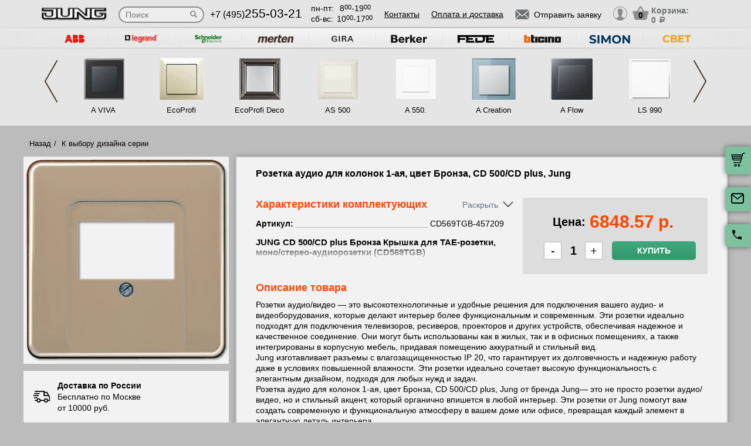

--- FILE ---
content_type: text/html; charset=UTF-8
request_url: https://jung.su/tovar/cd569tgb-457209-rozetka-audio-dlya-kolonok-1-aya--tsvet-bronza--cd-500-cd-plus--jung
body_size: 21113
content:
<!DOCTYPE html>
<html lang="ru" prefix="og: http://ogp.me/ns#">
<head>
    <meta charset="utf-8">
    <link rel="stylesheet" type="text/css" href="/assets/style-jbLsveju3zg72l1K6Jt1IA.css" />
<script type="text/javascript" src="/assets/script-0-1H0fEM_3p2ZmYKLucviW2Q.js"></script>
<title>CD569TGB-457209 Розетка аудио для колонок 1-ая, цвет Бронза, CD 500/CD plus, Jung</title>
    <meta name="description" content="CD569TGB-457209 Розетка аудио для колонок 1-ая, цвет Бронза, CD 500/CD plus, Jung" />
    <meta http-equiv="X-UA-Compatible" content="IE=edge">
    <meta name="viewport" content="width=device-width, initial-scale=1">
    <link rel="shortcut icon" type="image/x-icon" href="/images/favicons/jung.su/favicon.ico" />
    <link rel="canonical" href="https://jung.su/tovar/cd569tgb-457209-rozetka-audio-dlya-kolonok-1-aya--tsvet-bronza--cd-500-cd-plus--jung"/>

    
            <script type="application/ld+json">{"@context":"https://schema.org","@type":"WPHeader","headline":"jung.su","description":"CD569TGB-457209 Розетка аудио для колонок 1-ая, цвет Бронза, CD 500/CD plus, Jung"}</script>
    
    
<script type="module" src="/public/build/assets/newMain-C_79g82B.js"></script>

<link rel="stylesheet" href="/public/build/assets/newMain-Bux0QZ2H.css"><link rel="stylesheet" href="/public/build/assets/constructor-fIXt5Ns3.css">
    
    
            <meta name="yandex-verification" content="78806b21dc106b53" />
    
    
<style>img{width: auto; height: auto;}</style></head><body data-worktimenow="workTimeNow">
<script src="/js/vendors/jquery.min.js"></script>
<script src="/js/vendors/slick.min.js"></script>
<script src="/js/vendors/galleria-1.4.2.min.js"></script>
<script src="/js/vendors/jquery.maskedinput.js"></script>
<script src="/js/vendors/jquery.autocomplete.js"></script>


<script type="module" src="/public/build/assets/productScripts-gTlDXpaV.js"></script>
<link rel="modulepreload" href="/public/build/assets/basketScripts-BqTmp19s.js"><link rel="modulepreload" href="/public/build/assets/pagesScripts-oLsljxFa.js"><link rel="modulepreload" href="/public/build/assets/filter-DqRBY_KH.js"><link rel="modulepreload" href="/public/build/assets/productPage-DaXtJZwv.js">
<link rel="stylesheet" href="/public/build/assets/productScripts-DOnPetdc.css"><div class="wrapper">
	  
<script type="module" src="/public/build/assets/headerPage-CuK5W642.js"></script>

  

  <div class="fixed-cart">
    <a onclick="goPage('/cart');return false;"></a>
    <a class="js_sendRequestForm"></a>
    <a class="feedback-btn free_call_wrapper_one"></a>
  </div>

<div class="modal fade" id="login" tabindex="-1" role="dialog" aria-labelledby="loginLabel" aria-hidden="true">
  <div class="modal-dialog">
    <div class="modal-content styled">
      <div class="modal-header styled">
        <button type="button" class="close" data-dismiss="modal" aria-label="Close"><span aria-hidden="true">&times;</span></button>
        <div class="modal-title" id="loginLabel">Вход</div>
      </div>
      <div class="modal-body styled">
        <form class="form-modal">
          <div class="form-group">
            <label>Логин:</label>
            <br/><span>+7</span> <input class="form-control2 smallerinput" type="tel" id="login-phone" name="phonelogin" placeholder="XXXXXXXXXX" />
          </div>
          <div class="form-group">
            <label>Пароль:</label>
            <input class="form-control2" type="password" id="passwlogin" name="passwlogin" />
          </div>
          <div class="form-group centerblock">
            <a class="forgot-pass">Забыли пароль?</a>
            <a onclick="goPage('/registration');return false;" class="reg">Регистрация</a>
          </div>
          <div class="form-group centerblock">
            <input class="btn-default __big" type="button" value="Войти" onclick="loginmodalenter()" />
          </div>
        </form>
        <div id="wronglogindiv" style="color:#FF0000;font-weight:bold;text-align:center;"></div>
      </div>
    </div>
  </div>
</div>

<div class="modal fade" id="cart" tabindex="-1" role="dialog" aria-labelledby="cartLabel" aria-hidden="true">
  <div class="modal-dialog">
    <div class="modal-content styled">
      <div class="modal-header styled">
        <button type="button" class="close" data-dismiss="modal" aria-label="Close"><span aria-hidden="true">&times;</span></button>
        <div class="modal-title" id="cartLabel"></div>
      </div>
      <div class="modal-body styled">
          <ul class="modal-cart">
            <li><i class="modal-userbox"></i> <a onclick="goPage('/personal');return false;">Личный кабинет</a></li>
            <li><i class="modal-basket"></i> <a onclick="goPage('/my-orders');return false;">Мои заказы</a></li>
          </ul>
          <div class="text-center">
            <a onclick="goPage('/logout');return false;" class="btn-default __big">Выйти</a>
          </div>
      </div>
    </div>
  </div>
</div>

  <div class="modal" id="forgot-password">
      <div class="modal-content">
          <button type="button" class="close"><span aria-hidden="true">×</span></button>
          <form class="form-general" id="feedback_form" action="/forgotpassword" method="post">
          <div class="container">
              <div class="checkout-block">
                  <div class="checkout-block_t">Восстановление пароля</div>
                  <p style="text-align:center">Если вы забыли пароль, введите номер телефона. Новый пароль будет выслан вам на указанный телефон.</p>
                  <br/>
                  <div class="checkout-block_form">
                      <div class="form-group"><label>Телефон:</label><div class="inlinephoneblock"><span>+7</span> <input value="" type="tel" name="phoneforgot" class="form-control smallestinput1" id="phonephis2" placeholder="XXXXXXXXXX" />
                          </div></div>

                      <div class="form-group">
                          <label class="js_forgetCaptcha captcha-image-block"></label>
                          <input type="text" name="verifyCode" placeholder="Введите символы" class="form-control" style="margin-top:15px" />
                      </div>
                      <div class="form-group"><label></label><input class="btn-default" value="восстановить" name="submit"></div>
                  </div>
                  <p class="message" style="text-align:center;font-weight:bold;"></p>
              </div>
          </div>
          </form>      </div>
  </div>

  

  <header class="header">
    <div class="container">
      <div class="header-logo header_col"><a href="/"><img src="/images/logo/logo_jung.webp" alt="логотип jung.su" title="логотип jung.su" width="50" height="50"></a></div>
      <div class="header-search"><form action="/katalog" method="GET" id="topcleversearch">
        <input type="search" name="query" id="queryfastclever" placeholder="Поиск">
        <input type="submit" value="">
      </form></div>
      <div class="header_mob">
        <div class="header-phone header_col">
            <a href="tel:+74952550321">+7 (495)<span>255-03-21</span></a>
        </div>
        <div class="header-time header_col">
            <div class="days">пн-пт:<span>8<sup>00</sup>-19<sup>00</sup></span></div>
            <div class="weekend">сб-вс: <span>10<sup>00</sup>-17<sup>00</sup></span></div>
        </div>
      </div>
       <div class="line-header"></div>
      <div class="header-links header_col">
                    <a onclick="goPage('/page/kontakty');return false;">Контакты</a>
            <a onclick="goPage('/page/oplata-i-dostavka');return false;">Оплата и доставка</a>
              </div>

      <div class="header_mob">
        <div class="header-btn header_col">
          <a href="javascript:void(0);" class="header-search-btn"></a>
          <div class="header-send">
            <a class="btn-default-top js_sendRequestForm"><span>Отправить заявку</span></a>
          </div>
         
          <div class="header-userbox ">
            <a data-toggle="modal" data-target="#login">
              <span class="header-userbox_img_grey"></span>
            </a>
          </div>
        </div>

        <div class="header-cart header_col">
          <a onclick="goPage('/cart');return false;">
            <div class="header-cart_count" id="headercount">0</div>
            <div class="header-cart_price">
              Корзина:<br>
              <span id="headersumm">0 <span>a</span></span>
            </div>
          </a>
        </div>
      </div>
      <div class="clearfix"></div>

    </div>
    <div class="search_window">
        <form action="/katalog" method="GET" id="topcleversearch2">
          <input type="search" name="query" id="queryfastclever2" placeholder="Введите ваш запрос" onfocus="placeholder='';" onblur="placeholder='Введите ваш запрос';">
          <div class="sub_border"><input type="submit" value="ИСКАТЬ"></div>
        </form>
      </div>

  </header>
 
  <section class="slider_top_header brands">
    <div class="container">
      <div class="js_brandsSlider"><ul class="brands_ul"> <li class="brands_li">
				          <a onclick="window.open('https://rozetki.moscow/', '_blank')"><img src="/images/brands/4_abb.webp" width="50" height="50" alt=""></a>
				      </li> <li class="brands_li">
				          <a onclick="window.open('https://legrand-rozetki.su', '_blank')"><img src="/images/brands/2_legrand.webp" width="50" height="50" alt=""></a>
				      </li> <li class="brands_li">
				          <a onclick="window.open('https://schneider-rozetki.ru/', '_blank')"><img src="/images/brands/5_schneider_electric.webp" width="50" height="50" alt=""></a>
				      </li> <li class="brands_li">
				          <a onclick="window.open('https://merten-rozetki.su/', '_blank')"><img src="/images/brands/6_merten.webp" width="50" height="50" alt=""></a>
				      </li> <li class="brands_li">
				          <a onclick="window.open('https://gira-rozetki.su', '_blank')"><img src="/images/brands/3_gira.webp" width="50" height="50" alt=""></a>
				      </li> <li class="brands_li">
				          <a onclick="window.open('https://berker-rozetki.su/', '_blank')"><img src="/images/brands/7_berker.webp" width="50" height="50" alt=""></a>
				      </li> <li class="brands_li">
				          <a onclick="window.open('https://fede.su/', '_blank')"><img src="/images/brands/8_fede.webp" width="50" height="50" alt=""></a>
				      </li> <li class="brands_li">
				          <a onclick="window.open('https://bticino-rozetki.su', '_blank')"><img src="/images/brands/1_bticino.webp" width="50" height="50" alt=""></a>
				      </li> <li class="brands_li">
				          <a onclick="window.open('https://simon-rozetki.ru/', '_blank')"><img src="/images/brands/9_simon.webp" width="50" height="50" alt=""></a>
				      </li> <li class="brands_li">
				          <a onclick="window.open('https://xn--b1agjaalfq5am6i.su/', '_blank')"><img src="/images/brands/10.webp" width="50" height="50" alt=""></a>
				      </li></ul></div>      <div class="brands-prod">
      	
<ul class="brands-prod_ul" id="brads-slider">
    <div>
                <li class="brands-prod_li " onclick="goPage('/seria/jung-a-viva'); return false;">
            <div class="brands-prod_img">
                <a href="/seria/jung-a-viva" style="cursor: pointer">
                    <img src="/images/catsfeats/53_jung_a_viva.webp" width="50" height="50" alt="">
                </a>
            </div>
            <div class="brands-prod_n">
                <a style="cursor: pointer">A VIVA</a>
            </div>
        </li>

                <li class="brands-prod_li " onclick="goPage('/seria/jung-eco-profi'); return false;">
            <div class="brands-prod_img">
                <a href="/seria/jung-eco-profi" style="cursor: pointer">
                    <img src="/images/catsfeats/9_jung_ecoprofi.webp" width="50" height="50" alt="">
                </a>
            </div>
            <div class="brands-prod_n">
                <a style="cursor: pointer">EcoProfi</a>
            </div>
        </li>

                <li class="brands-prod_li " onclick="goPage('/seria/jung-eco-profi-deco'); return false;">
            <div class="brands-prod_img">
                <a href="/seria/jung-eco-profi-deco" style="cursor: pointer">
                    <img src="/images/catsfeats/13_jung_ecoprofi_deco.webp" width="50" height="50" alt="">
                </a>
            </div>
            <div class="brands-prod_n">
                <a style="cursor: pointer">EcoProfi Deco</a>
            </div>
        </li>

                <li class="brands-prod_li " onclick="goPage('/seria/jung-as-500'); return false;">
            <div class="brands-prod_img">
                <a href="/seria/jung-as-500" style="cursor: pointer">
                    <img src="/images/catsfeats/18_jung_as_500.webp" width="50" height="50" alt="">
                </a>
            </div>
            <div class="brands-prod_n">
                <a style="cursor: pointer">AS 500</a>
            </div>
        </li>

                <li class="brands-prod_li " onclick="goPage('/seria/jung-a-550'); return false;">
            <div class="brands-prod_img">
                <a href="/seria/jung-a-550" style="cursor: pointer">
                    <img src="/images/catsfeats/17_jung_a_550.webp" width="50" height="50" alt="">
                </a>
            </div>
            <div class="brands-prod_n">
                <a style="cursor: pointer">A 550.</a>
            </div>
        </li>

                <li class="brands-prod_li " onclick="goPage('/seria/jung-a-creation'); return false;">
            <div class="brands-prod_img">
                <a href="/seria/jung-a-creation" style="cursor: pointer">
                    <img src="/images/catsfeats/4_jung_a_creation.webp" width="50" height="50" alt="">
                </a>
            </div>
            <div class="brands-prod_n">
                <a style="cursor: pointer">A Creation</a>
            </div>
        </li>

                <li class="brands-prod_li " onclick="goPage('/seria/jung-a-flow'); return false;">
            <div class="brands-prod_img">
                <a href="/seria/jung-a-flow" style="cursor: pointer">
                    <img src="/images/catsfeats/12_jung_a_flow.webp" width="50" height="50" alt="">
                </a>
            </div>
            <div class="brands-prod_n">
                <a style="cursor: pointer">A Flow</a>
            </div>
        </li>

                <li class="brands-prod_li " onclick="goPage('/seria/jung-ls-990'); return false;">
            <div class="brands-prod_img">
                <a href="/seria/jung-ls-990" style="cursor: pointer">
                    <img src="/images/catsfeats/5_jung_ls_990.webp" width="50" height="50" alt="">
                </a>
            </div>
            <div class="brands-prod_n">
                <a style="cursor: pointer">LS 990</a>
            </div>
        </li>

            </div>
    <div>
                <li class="brands-prod_li " onclick="goPage('/seria/jung-cd-500'); return false;">
            <div class="brands-prod_img">
                <a href="/seria/jung-cd-500" style="cursor: pointer">
                    <img src="/images/catsfeats/1_jung_cd.webp" width="50" height="50" alt="">
                </a>
            </div>
            <div class="brands-prod_n">
                <a style="cursor: pointer">CD</a>
            </div>
        </li>

                <li class="brands-prod_li " onclick="goPage('/seria/jung-ls-design'); return false;">
            <div class="brands-prod_img">
                <a href="/seria/jung-ls-design" style="cursor: pointer">
                    <img src="/images/catsfeats/6_jung_ls_design.webp" width="50" height="50" alt="">
                </a>
            </div>
            <div class="brands-prod_n">
                <a style="cursor: pointer">LS Design</a>
            </div>
        </li>

                <li class="brands-prod_li " onclick="goPage('/seria/jung-ls-plus'); return false;">
            <div class="brands-prod_img">
                <a href="/seria/jung-ls-plus" style="cursor: pointer">
                    <img src="/images/catsfeats/7_jung_ls_plus.webp" width="50" height="50" alt="">
                </a>
            </div>
            <div class="brands-prod_n">
                <a style="cursor: pointer">LS Plus</a>
            </div>
        </li>

                <li class="brands-prod_li " onclick="goPage('/seria/jung-ls1912'); return false;">
            <div class="brands-prod_img">
                <a href="/seria/jung-ls1912" style="cursor: pointer">
                    <img src="/images/catsfeats/14_jung_ls_1912.webp" width="50" height="50" alt="">
                </a>
            </div>
            <div class="brands-prod_n">
                <a style="cursor: pointer">LS 1912</a>
            </div>
        </li>

            </div>
</ul><input type="hidden" id="topseriesscrolling" value="0">
      </div>
      <nav class="header-slider ">
          <ul>
            
          </ul>
      </nav>

    </div>
  </section>
	<link rel="stylesheet" href="/css/vendors/jquery.toastmessage.css" type="text/css" onload="if(media!='all')media='all'" media="print">

<section class="product-detail productPage">
    <div class="carcas">
        <div class="product-page">
            <ul class="breadcrumbs">
                <li><a href="/">Назад</a></li>
                <li><a href="/">К выбору дизайна серии</a></li>
                                            </ul>
            <div class="product js_product">
            
<div class="product__inner js_productInner">
    <div class="product__img js_productImg">
    <img class="product__picture js_productPicture" src="/images/resized/product-card/395de1ef-9e67-11e5-b800-000c293b6093.webp" alt="артикул CD569TGB-457209 название Розетка аудио для колонок 1-ая, цвет Бронза, CD 500/CD plus, Jung" title="Розетка аудио для колонок 1-ая, цвет Бронза, CD 500/CD plus, Jung" width="50" height="50">
</div>
    <div class="rules js_Rules">
        <div class="rules__element">
            <svg class="rules__img" width="30" height="31" viewBox="0 0 30 31" fill="none" xmlns="http://www.w3.org/2000/svg">
                <g clip-path="url(#clip0_177_374)">
                    <path d="M22.6575 18.3361C20.5723 18.3361 18.876 20.0325 18.876 22.1176C18.876 24.2028 20.5723 25.8992 22.6575 25.8992C24.743 25.8992 26.439 24.2028 26.439 22.1176C26.439 20.0325 24.7427 18.3361 22.6575 18.3361ZM22.6575 24.0084C21.6148 24.0084 20.7667 23.1604 20.7667 22.1176C20.7667 21.0749 21.6148 20.2269 22.6575 20.2269C23.7002 20.2269 24.5483 21.0749 24.5483 22.1176C24.5483 23.1604 23.7002 24.0084 22.6575 24.0084Z" fill="black"/>
                    <path d="M9.73733 18.3361C7.65216 18.3361 5.95581 20.0325 5.95581 22.1176C5.95581 24.2028 7.65216 25.8992 9.73733 25.8992C11.8225 25.8992 13.5189 24.2028 13.5189 22.1176C13.5189 20.0325 11.8225 18.3361 9.73733 18.3361ZM9.73733 24.0084C8.6946 24.0084 7.84657 23.1604 7.84657 22.1176C7.84657 21.0749 8.6946 20.2269 9.73733 20.2269C10.7798 20.2269 11.6281 21.0749 11.6281 22.1176C11.6281 23.1604 10.7801 24.0084 9.73733 24.0084Z" fill="black"/>
                    <path d="M25.2037 7.51218C25.043 7.19296 24.7162 6.99158 24.3589 6.99158H19.3799V8.88234H23.7759L26.3501 14.0025L28.0399 13.1529L25.2037 7.51218Z" fill="black"/>
                    <path d="M19.8213 21.2038H12.668V23.0946H19.8213V21.2038Z" fill="black"/>
                    <path d="M6.90133 21.2038H3.62406C3.10187 21.2038 2.67871 21.627 2.67871 22.1492C2.67871 22.6714 3.10193 23.0945 3.62406 23.0945H6.90139C7.42357 23.0945 7.84674 22.6713 7.84674 22.1492C7.84674 21.627 7.42352 21.2038 6.90133 21.2038Z" fill="black"/>
                    <path d="M29.8016 15.4244L27.9421 13.0294C27.7634 12.7987 27.4877 12.6638 27.1955 12.6638H20.3257V6.0462C20.3257 5.52401 19.9025 5.10085 19.3804 5.10085H3.62406C3.10187 5.10085 2.67871 5.52407 2.67871 6.0462C2.67871 6.56833 3.10193 6.99155 3.62406 6.99155H18.435V13.6092C18.435 14.1314 18.8582 14.5545 19.3803 14.5545H26.7326L28.1093 16.3281V21.2037H25.4938C24.9716 21.2037 24.5484 21.6269 24.5484 22.149C24.5484 22.6712 24.9716 23.0944 25.4938 23.0944H29.0547C29.5769 23.0944 30 22.6712 30.0001 22.149V16.0042C30.0001 15.7943 29.9301 15.5901 29.8016 15.4244Z" fill="black"/>
                    <path d="M6.83831 16.4139H2.48954C1.96735 16.4139 1.54419 16.8371 1.54419 17.3592C1.54419 17.8814 1.96741 18.3046 2.48954 18.3046H6.83825C7.36044 18.3046 7.7836 17.8814 7.7836 17.3592C7.78366 16.8371 7.36044 16.4139 6.83831 16.4139Z" fill="black"/>
                    <path d="M9.0126 12.6954H0.945352C0.423223 12.6954 0 13.1186 0 13.6408C0 14.163 0.423223 14.5861 0.945352 14.5861H9.0126C9.53479 14.5861 9.95795 14.1629 9.95795 13.6408C9.95795 13.1186 9.53479 12.6954 9.0126 12.6954Z" fill="black"/>
                    <path d="M10.5568 8.97687H2.48954C1.96735 8.97687 1.54419 9.40009 1.54419 9.92222C1.54419 10.4444 1.96741 10.8676 2.48954 10.8676H10.5568C11.079 10.8676 11.5021 10.4443 11.5021 9.92222C11.5022 9.40009 11.079 8.97687 10.5568 8.97687Z" fill="black"/>
                </g>
                <defs>
                    <clipPath id="clip0_177_374">
                        <rect width="30" height="30" fill="white" transform="translate(0 0.5)"/>
                    </clipPath>
                </defs>
            </svg>
            <p class="rules__paragraph">
                <strong class="rules__title">
                    Доставка по России
                </strong>
                <span>
                    Бесплатно по Москве <br>
                    от 10000 руб.
                </span>
            </p>
        </div>
        <div class="rules__element">
            <svg class="rules__img" width="30" height="30" viewBox="0 0 30 30" fill="none" xmlns="http://www.w3.org/2000/svg">
                <path d="M24.9946 23.6358C24.9923 23.6097 24.9882 23.5842 24.9843 23.5586C24.982 23.5438 24.9803 23.529 24.9775 23.5143C24.9728 23.4894 24.9665 23.465 24.9603 23.4407C24.9564 23.4254 24.953 23.41 24.9485 23.3948C24.9418 23.3721 24.9338 23.3499 24.9258 23.3277C24.9199 23.3112 24.9144 23.2946 24.9077 23.2783C24.8995 23.2582 24.8901 23.2386 24.8809 23.219C24.8726 23.2014 24.8646 23.1837 24.8555 23.1663C24.8461 23.1485 24.8355 23.1313 24.8252 23.114C24.8146 23.096 24.8043 23.0779 24.7927 23.0604C24.7816 23.0437 24.7695 23.0279 24.7576 23.0118C24.7452 22.9949 24.7333 22.9778 24.7199 22.9613C24.7065 22.9448 24.6918 22.9294 24.6776 22.9136C24.6657 22.9004 24.6549 22.8866 24.6423 22.8738C24.6406 22.872 24.6386 22.8706 24.6369 22.8688C24.6243 22.856 24.6105 22.8445 24.5973 22.8323C24.3577 22.6107 24.0528 22.4991 23.7471 22.4999H18.7504C18.0601 22.4999 17.5004 23.0595 17.5004 23.7499C17.5004 24.4402 18.0601 24.9999 18.7504 24.9999H19.9453C18.4018 25.8069 16.7152 26.2492 15 26.2492C8.78662 26.2492 3.75002 21.2126 3.75002 14.9992C3.75002 13.2758 4.1375 11.6091 4.8732 10.094C5.17473 9.47298 4.9158 8.72508 4.29477 8.42356C3.67373 8.12204 2.92584 8.38096 2.62432 9.002C1.72426 10.8556 1.25 12.8954 1.25 14.9992C1.25 22.5933 7.40592 28.7493 15 28.7493C17.6745 28.7493 20.2647 27.8926 22.5004 26.381V28.7499C22.5004 29.4403 23.06 29.9999 23.7504 29.9999C24.4407 29.9999 25.0003 29.4403 25.0003 28.7499V23.7499C25.0003 23.7262 24.9981 23.7031 24.9968 23.6797C24.9961 23.6651 24.9959 23.6504 24.9946 23.6358Z" fill="black"/>
                <path d="M14.9998 1.24951C12.3266 1.24951 9.7361 2.10656 7.49999 3.61799V1.24998C7.49999 0.559629 6.94036 0 6.25001 0C5.55966 0 5.00003 0.559629 5.00003 1.24998V6.23396C4.99997 6.23672 5.00003 6.23947 5.00003 6.24223V6.24996C5.00003 6.25781 5.00108 6.26543 5.0012 6.27328C5.00178 6.30545 5.00301 6.33756 5.00606 6.36967C5.00753 6.38496 5.01016 6.39984 5.01215 6.4149C5.01549 6.43998 5.01872 6.46506 5.02358 6.48996C5.0271 6.50801 5.03178 6.52559 5.03606 6.5434C5.04128 6.56502 5.04626 6.58658 5.05264 6.60791C5.05821 6.6266 5.06489 6.64471 5.07133 6.66299C5.07837 6.68303 5.08516 6.70301 5.09319 6.72275C5.10069 6.74109 5.10925 6.75885 5.11762 6.77672C5.12641 6.79564 5.13497 6.81457 5.14481 6.83309C5.15448 6.85137 5.1652 6.86889 5.17575 6.88658C5.18589 6.90369 5.19567 6.92086 5.20674 6.93756C5.21969 6.95713 5.23376 6.9757 5.24776 6.99451C5.25801 7.00822 5.26762 7.02223 5.27852 7.03564C5.29721 7.05873 5.31731 7.08059 5.33753 7.10227C5.34438 7.10959 5.3503 7.11738 5.35733 7.12459C5.35833 7.12559 5.35944 7.12646 5.36044 7.12746C5.38745 7.15482 5.41575 7.18078 5.44516 7.20557C5.44745 7.2075 5.44962 7.20979 5.4519 7.21172C5.66296 7.38703 5.93266 7.49344 6.22721 7.49877C6.23096 7.49883 6.23466 7.4993 6.23841 7.49936C6.24233 7.49941 6.24614 7.49994 6.25007 7.49994H11.25C11.9404 7.49994 12.5 6.94031 12.5 6.24996C12.5 5.55961 11.9404 4.99998 11.25 4.99998H10.0538C11.598 4.19232 13.2852 3.74947 14.9998 3.74947C21.2127 3.74947 26.2498 8.78689 26.2498 14.9995C26.2498 16.7259 25.8621 18.3938 25.1255 19.9093C24.8238 20.5303 25.0825 21.2782 25.7034 21.58C26.3243 21.8817 27.0723 21.623 27.3741 21.0021C28.2753 19.1476 28.7498 17.1064 28.7498 14.9994C28.7498 7.40625 22.5934 1.24951 14.9998 1.24951Z" fill="black"/>
            </svg>
            <p class="rules__paragraph">
                <strong class="rules__title">
                    Обмен и возврат в течении 14 дней
                </strong>
            </p>
        </div>
        <div class="rules__element">
            <svg class="rules__img" width="30" height="30" viewBox="0 0 30 30" fill="none" xmlns="http://www.w3.org/2000/svg">
                <g clip-path="url(#clip0_177_414)">
                    <path d="M28.3193 0.985603H1.6807C0.753984 0.985603 0 1.73959 0 2.66631V20.7083C0 21.635 0.753984 22.389 1.6807 22.389H16.5657L14.5684 25.8485C14.4367 26.0766 14.4503 26.3605 14.6032 26.575C14.7561 26.7893 15.0197 26.8951 15.2787 26.8446L17.5114 26.4113L18.2522 28.5611C18.338 28.8101 18.5613 28.986 18.8234 29.0112C18.845 29.0133 18.8666 29.0143 18.8879 29.0143C19.1264 29.0143 19.3491 28.8875 19.47 28.6782L21.5183 25.1307L23.5669 28.6782C23.6878 28.8875 23.9105 29.0143 24.149 29.0143C24.1704 29.0143 24.192 29.0133 24.2135 29.0112C24.4757 28.986 24.699 28.8101 24.7847 28.5611L25.5255 26.4113L27.7583 26.8446C28.0168 26.8951 28.2808 26.7894 28.4337 26.575C28.5866 26.3605 28.6003 26.0766 28.4685 25.8485L26.4711 22.389H28.3194C29.2461 22.389 30.0001 21.635 30.0001 20.7083V2.66631C30 1.73959 29.246 0.985603 28.3193 0.985603ZM7.94103 15.6944H17.0718C16.6495 16.2814 16.3408 16.9548 16.1773 17.6829H6.63779C6.39404 16.7394 5.64961 15.995 4.70602 15.7512V7.62334C5.64961 7.37959 6.39404 6.63521 6.63779 5.69162H23.3623C23.606 6.63521 24.3504 7.37959 25.294 7.62334V14.933C24.311 13.9913 22.9793 13.4109 21.5138 13.4109C20.3805 13.4109 19.3267 13.7573 18.4526 14.3498H7.94103C7.56973 14.3498 7.26873 14.6508 7.26873 15.0221C7.26879 15.3933 7.56973 15.6944 7.94103 15.6944ZM19.043 26.7288L18.5923 25.4211C18.4832 25.1044 18.1573 24.916 17.8286 24.9802L16.4701 25.2438L17.8178 22.9096C18.5486 23.5806 19.4619 24.0553 20.4735 24.2508L19.043 26.7288ZM21.5138 23.0067C19.2389 23.0067 17.3882 21.1559 17.3882 18.8811C17.3882 16.6062 19.2389 14.7555 21.5138 14.7555C23.7886 14.7555 25.6393 16.6062 25.6393 18.8811C25.6393 21.1559 23.7886 23.0067 21.5138 23.0067ZM26.5668 25.2438L25.2083 24.9802C24.8795 24.9161 24.5537 25.1043 24.4446 25.4211L23.9939 26.7288L22.5623 24.2493C23.5736 24.0521 24.4859 23.576 25.2157 22.9038L26.5668 25.2438ZM28.6554 20.7083C28.6554 20.8936 28.5046 21.0444 28.3193 21.0444H26.537C26.824 20.3805 26.9839 19.6492 26.9839 18.8811C26.9839 18.2062 26.8603 17.5599 26.6358 16.9626C26.6374 16.9442 26.6387 16.9256 26.6387 16.9068V7.03617C26.6387 6.66492 26.3377 6.36386 25.9663 6.36386C25.225 6.36386 24.6218 5.7607 24.6218 5.01931C24.6218 4.64806 24.3208 4.34701 23.9495 4.34701H6.05051C5.6792 4.34701 5.3782 4.64806 5.3782 5.01931C5.3782 5.7607 4.77504 6.36386 4.03365 6.36386C3.66234 6.36386 3.36135 6.66492 3.36135 7.03617V16.3385C3.36135 16.7097 3.66234 17.0108 4.03365 17.0108C4.77504 17.0108 5.3782 17.6139 5.3782 18.3553C5.3782 18.7266 5.6792 19.0276 6.05051 19.0276H16.0473C16.0663 19.7421 16.2219 20.423 16.4904 21.0445H1.6807C1.49537 21.0445 1.34455 20.8937 1.34455 20.7083V2.66631C1.34455 2.48097 1.49531 2.33015 1.6807 2.33015H28.3193C28.5046 2.33015 28.6554 2.48097 28.6554 2.66631V20.7083Z" fill="black"/>
                    <path d="M17.7669 7.68369H12.2329C11.8615 7.68369 11.5605 7.98475 11.5605 8.356C11.5605 8.72731 11.8615 9.0283 12.2329 9.0283H17.7669C18.1382 9.0283 18.4392 8.72731 18.4392 8.356C18.4392 7.98475 18.1382 7.68369 17.7669 7.68369Z" fill="black"/>
                    <path d="M22.059 11.0168H7.9411C7.56979 11.0168 7.2688 11.3178 7.2688 11.6891C7.2688 12.0604 7.56979 12.3614 7.9411 12.3614H22.059C22.4303 12.3614 22.7313 12.0604 22.7313 11.6891C22.7313 11.3178 22.4303 11.0168 22.059 11.0168Z" fill="black"/>
                    <path d="M21.5138 16.2345C20.0544 16.2345 18.8672 17.4217 18.8672 18.8811C18.8672 20.3404 20.0544 21.5276 21.5138 21.5276C22.9731 21.5276 24.1603 20.3404 24.1603 18.8811C24.1603 17.4217 22.973 16.2345 21.5138 16.2345ZM21.5138 20.1831C20.7958 20.1831 20.2117 19.599 20.2117 18.8811C20.2117 18.1631 20.7958 17.5791 21.5138 17.5791C22.2317 17.5791 22.8158 18.1631 22.8158 18.8811C22.8158 19.599 22.2316 20.1831 21.5138 20.1831Z" fill="black"/>
                </g>
                <defs>
                    <clipPath id="clip0_177_414">
                        <rect width="30" height="30" fill="white"/>
                    </clipPath>
                </defs>
            </svg>
            <p class="rules__paragraph">
                <strong class="rules__title">
                    Сертифицированная, оригинальная продукция
                </strong>
            </p>
        </div>
        <div class="rules__element">
            <svg class="rules__img" width="30" height="30" viewBox="0 0 30 30" fill="none" xmlns="http://www.w3.org/2000/svg">
                <path d="M15 1.875C12.265 1.875 9.64193 2.96149 7.70796 4.89546C5.77399 6.82943 4.6875 9.45246 4.6875 12.1875C4.6875 20.0438 14.0625 27.6 14.4187 27.9188C14.5837 28.0511 14.7885 28.1238 15 28.125C15.2147 28.1259 15.4232 28.0531 15.5906 27.9188C15.9844 27.6 25.3125 20.0438 25.3125 12.1875C25.3125 9.45246 24.226 6.82943 22.292 4.89546C20.3581 2.96149 17.735 1.875 15 1.875ZM15 25.9594C13.0031 24.1969 6.5625 18.0938 6.5625 12.1875C6.5625 9.94974 7.45145 7.80362 9.03379 6.22129C10.6161 4.63895 12.7622 3.75 15 3.75C17.2378 3.75 19.3839 4.63895 20.9662 6.22129C22.5486 7.80362 23.4375 9.94974 23.4375 12.1875C23.4375 18.0938 16.9969 24.1969 15 25.9594Z" fill="black"/>
                <path d="M20.6246 11.025L19.6871 7.275C19.6357 7.06699 19.5147 6.88284 19.3441 6.7532C19.1736 6.62356 18.9637 6.55626 18.7496 6.5625H11.2496C11.0354 6.55626 10.8256 6.62356 10.655 6.7532C10.4844 6.88284 10.3634 7.06699 10.3121 7.275L9.37456 11.025C9.36994 11.0561 9.36994 11.0877 9.37456 11.1188C9.37017 11.1624 9.37017 11.2064 9.37456 11.25V16.875C9.37456 17.1236 9.47333 17.3621 9.64915 17.5379C9.82496 17.7137 10.0634 17.8125 10.3121 17.8125H19.6871C19.9357 17.8125 20.1742 17.7137 20.35 17.5379C20.5258 17.3621 20.6246 17.1236 20.6246 16.875V11.25C20.6289 11.2064 20.6289 11.1624 20.6246 11.1188C20.6292 11.0877 20.6292 11.0561 20.6246 11.025ZM18.4871 10.3125H15.9371V8.4375H18.0183L18.4871 10.3125ZM11.9808 8.4375H14.0621V10.3125H11.5121L11.9808 8.4375ZM18.7496 15.9375H11.2496V12.1875H14.0621V13.125C14.0621 13.3736 14.1608 13.6121 14.3366 13.7879C14.5125 13.9637 14.7509 14.0625 14.9996 14.0625C15.2482 14.0625 15.4867 13.9637 15.6625 13.7879C15.8383 13.6121 15.9371 13.3736 15.9371 13.125V12.1875H18.7496V15.9375Z" fill="black"/>
            </svg>
            <p class="rules__paragraph">
                <strong class="rules__title">
                    Самовывоз и шоурум – <br>
                    м. Первомайская
                </strong>
            </p>
        </div>
    </div>
</div>
<div class="product__info js_productInfo">
    <h1 class="product__title">
        Розетка аудио для колонок 1-ая, цвет Бронза, CD 500/CD plus, Jung    </h1>
    <div class="product__wrap">
        <div class="characteristics js_characteristics">
            <div class="characteristics__top">
                <div class="product__title_orange">Характеристики комплектующих</div>
                <div class="toggle-btn js_toggleBtn">
                    <span class="toggle-btn__text"></span><i class="toggle-btn__arrow"></i>
                </div>
            </div>
            <div class="characteristics__content">
                                    <ul class="characteristics__list js_characteristicsList">
                                                                                    <li class="characteristics__element js_characteristicsElement">
                                    <b class="characteristics__name">Артикул:</b>
                                                                            <span class="characteristics__value">CD569TGB-457209</span>
                                                                    </li>
                                                                        </ul>
                                                                            <p class="characteristics__part-name">JUNG CD 500/CD plus Бронза Крышка для ТАЕ-розетки, моно/стерео-аудиорозетки (CD569TGB)</p>
                        <ul>
                                                                                                <li class="characteristics__element js_characteristicsElement">
                                        <b class="characteristics__name">Артикул:</b>
                                                                                    <span class="characteristics__value">CD569TGB</span>
                                                                            </li>
                                                                                                                                <li class="characteristics__element js_characteristicsElement">
                                        <b class="characteristics__name">Серия:</b>
                                                                                    <span class="characteristics__value">CD 500/CD plus</span>
                                                                            </li>
                                                                                                                                <li class="characteristics__element js_characteristicsElement">
                                        <b class="characteristics__name">Тип изделия:</b>
                                                                                    <a href="/katalog-tovarov/rozetki-dlya-kolonok-jung" class="characteristics__link">
                                                <span class="characteristics__value">Телефонные розетки</span>
                                            </a>
                                                                            </li>
                                                                                                                                <li class="characteristics__element js_characteristicsElement">
                                        <b class="characteristics__name">Материал:</b>
                                                                                    <span class="characteristics__value">Пластик</span>
                                                                            </li>
                                                                                                                                <li class="characteristics__element js_characteristicsElement">
                                        <b class="characteristics__name">Способ монтажа:</b>
                                                                                    <span class="characteristics__value">Скрытой установки</span>
                                                                            </li>
                                                                                                                                <li class="characteristics__element js_characteristicsElement">
                                        <b class="characteristics__name">Поле для надписи:</b>
                                                                                    <span class="characteristics__value">Без поля для надписи</span>
                                                                            </li>
                                                                                                                                <li class="characteristics__element js_characteristicsElement">
                                        <b class="characteristics__name">Цвет:</b>
                                                                                    <span class="characteristics__value">Коричневый</span>
                                                                            </li>
                                                                                                                                <li class="characteristics__element js_characteristicsElement">
                                        <b class="characteristics__name">Отделка поверхности:</b>
                                                                                    <span class="characteristics__value">Не применимо</span>
                                                                            </li>
                                                                                                                                <li class="characteristics__element js_characteristicsElement">
                                        <b class="characteristics__name">Тип крепления:</b>
                                                                                    <span class="characteristics__value">В распор (лапками) и винтами</span>
                                                                            </li>
                                                                                                                                <li class="characteristics__element js_characteristicsElement">
                                        <b class="characteristics__name">С откидной крышкой:</b>
                                                                                    <span class="characteristics__value">Нет</span>
                                                                            </li>
                                                                                                                                <li class="characteristics__element js_characteristicsElement">
                                        <b class="characteristics__name">Подходит для степени защиты (IP):</b>
                                                                                    <span class="characteristics__value">IP20</span>
                                                                            </li>
                                                                                                                                <li class="characteristics__element js_characteristicsElement">
                                        <b class="characteristics__name">Тип комплектации:</b>
                                                                                    <span class="characteristics__value">Центральная плата (накладка)</span>
                                                                            </li>
                                                                                                                                <li class="characteristics__element js_characteristicsElement">
                                        <b class="characteristics__name">Назначение/применение:</b>
                                                                                    <span class="characteristics__value">TAE (немец. станд. ТФ-разъемов)</span>
                                                                            </li>
                                                                                                                                <li class="characteristics__element js_characteristicsElement">
                                        <b class="characteristics__name">Серия (для поиска):</b>
                                                                                    <span class="characteristics__value">CD 500/CD plus</span>
                                                                            </li>
                                                                                    </ul>
                                                </div>
        </div>
            <div class="product__price js_productPrice">
        <div class="price">
            Цена: <span class="price__summ js_priceSumm">
                <span class="number">6848.57</span>р.</span>
        </div>
        <div class="product-price__inner">
            <div class="count js_count">
                <span class="count__btn js_decr">-</span>
                <input class="count__input" type="text" value="1" id="amountpopup_126495"
                       onkeyup="if(key(event)==13){addtocartpopup(126495,'6848.57',1)}">
                <span class="count__btn js_incr">+</span>
            </div>
            <button class="buy-button" onclick="addtocartpopup(126495,'6848.57',2);return false;">
                Купить
            </button>
        </div>
    </div>
    </div>
                <div class="scroll-y">
        <div class="product__title_orange">
            Описание товара
        </div>
        <div class="text">
            Розетки аудио/видео — это высокотехнологичные и удобные решения для подключения вашего аудио- и видеоборудования, которые делают интерьер более функциональным и современным. Эти розетки идеально подходят для подключения телевизоров, ресиверов, проекторов и других устройств, обеспечивая надежное и качественное соединение. Они могут быть использованы как в жилых, так и в офисных помещениях, а также интегрированы в корпусную мебель, придавая помещению аккуратный и стильный вид.<br> Jung изготавливает разъемы с влагозащищенностью IP 20, что гарантирует их долговечность и надежную работу даже в условиях повышенной влажности. Эти розетки идеально сочетает высокую функциональность с элегантным дизайном, подходя для любых нужд и задач.<br> Розетка аудио для колонок 1-ая, цвет Бронза, CD 500/CD plus, Jung от бренда Jung— это не просто розетки аудио/видео, но и стильный акцент, который органично впишется в любой интерьер. Эти розетки от Jung помогут вам создать современную и функциональную атмосферу в вашем доме или офисе, превращая каждый элемент в элегантную деталь интерьера.<br> Розетки аудио/видео от Jung, артикул CD569TGB-457209, выполнены из высококачественных материалов и обладают влагозащищенностью IP 20, что гарантирует не только отличную функциональность, но и долговечность на долгие годы. Цена розетки составляет 6848.57. Для покупки и получения дополнительной информации, посетите сайт jung.su или свяжитесь с нами по телефону +7 (495) 255-03-21.<br> Эти розетки аудио/видео позволят вам легко интегрировать аудиовизуальные решения в общий стиль помещения, создавая гармоничное сочетание с другими элементами интерьера. Мы также обеспечиваем быструю и удобную доставку по Москве и Московской области, гарантируя, что ваш заказ будет доставлен вовремя и в отличном состоянии. Выбирая розетки аудио/видео от Jung, вы добавляете не только удобство, но и элегантность в ваш интерьер.        </div>
    </div>
    </div>            </div>
        </div>
    </div>
</section>

    <script type="application/ld+json">{"@context":"https://schema.org","@type":"Product","name":"Розетка аудио для колонок 1-ая, цвет Бронза, CD 500/CD plus, Jung","image":"https://jung.su/images/resized/product-card/395de1ef-9e67-11e5-b800-000c293b6093.webp","description":"Розетки аудио/видео — это высокотехнологичные и удобные решения для подключения вашего аудио- и видеоборудования, которые делают интерьер более функциональным и современным. Эти розетки идеально подходят для подключения телевизоров, ресиверов, проекторов и других устройств, обеспечивая надежное и качественное соединение. Они могут быть использованы как в жилых, так и в офисных помещениях, а также интегрированы в корпусную мебель, придавая помещению аккуратный и стильный вид.<br> Jung изготавливает разъемы с влагозащищенностью IP 20, что гарантирует их долговечность и надежную работу даже в условиях повышенной влажности. Эти розетки идеально сочетает высокую функциональность с элегантным дизайном, подходя для любых нужд и задач.<br> Розетка аудио для колонок 1-ая, цвет Бронза, CD 500/CD plus, Jung от бренда Jung— это не просто розетки аудио/видео, но и стильный акцент, который органично впишется в любой интерьер. Эти розетки от Jung помогут вам создать современную и функциональную атмосферу в вашем доме или офисе, превращая каждый элемент в элегантную деталь интерьера.<br> Розетки аудио/видео от Jung, артикул CD569TGB-457209, выполнены из высококачественных материалов и обладают влагозащищенностью IP 20, что гарантирует не только отличную функциональность, но и долговечность на долгие годы. Цена розетки составляет 6848.57. Для покупки и получения дополнительной информации, посетите сайт jung.su или свяжитесь с нами по телефону +7 (495) 255-03-21.<br> Эти розетки аудио/видео позволят вам легко интегрировать аудиовизуальные решения в общий стиль помещения, создавая гармоничное сочетание с другими элементами интерьера. Мы также обеспечиваем быструю и удобную доставку по Москве и Московской области, гарантируя, что ваш заказ будет доставлен вовремя и в отличном состоянии. Выбирая розетки аудио/видео от Jung, вы добавляете не только удобство, но и элегантность в ваш интерьер.","sku":"CD569TGB-457209","offers":{"@type":"Offer","priceCurrency":"RUB","price":6848.57,"availability":"https://schema.org/InStock","itemCondition":"https://schema.org/NewCondition"}}</script>

<meta property="og:title" content="Розетка аудио для колонок 1-ая, цвет Бронза, CD 500/CD plus, Jung" />
<meta property="og:description " content="Розетки аудио/видео — это высокотехнологичные и удобные решения для подключения вашего аудио- и видеоборудования, которые делают интерьер более функциональным и современным. Эти розетки идеально подходят для подключения телевизоров, ресиверов, проекторов и других устройств, обеспечивая надежное и качественное соединение. Они могут быть использованы как в жилых, так и в офисных помещениях, а также интегрированы в корпусную мебель, придавая помещению аккуратный и стильный вид.<br> Jung изготавливает разъемы с влагозащищенностью IP 20, что гарантирует их долговечность и надежную работу даже в условиях повышенной влажности. Эти розетки идеально сочетает высокую функциональность с элегантным дизайном, подходя для любых нужд и задач.<br> Розетка аудио для колонок 1-ая, цвет Бронза, CD 500/CD plus, Jung от бренда Jung— это не просто розетки аудио/видео, но и стильный акцент, который органично впишется в любой интерьер. Эти розетки от Jung помогут вам создать современную и функциональную атмосферу в вашем доме или офисе, превращая каждый элемент в элегантную деталь интерьера.<br> Розетки аудио/видео от Jung, артикул CD569TGB-457209, выполнены из высококачественных материалов и обладают влагозащищенностью IP 20, что гарантирует не только отличную функциональность, но и долговечность на долгие годы. Цена розетки составляет 6848.57. Для покупки и получения дополнительной информации, посетите сайт jung.su или свяжитесь с нами по телефону +7 (495) 255-03-21.<br> Эти розетки аудио/видео позволят вам легко интегрировать аудиовизуальные решения в общий стиль помещения, создавая гармоничное сочетание с другими элементами интерьера. Мы также обеспечиваем быструю и удобную доставку по Москве и Московской области, гарантируя, что ваш заказ будет доставлен вовремя и в отличном состоянии. Выбирая розетки аудио/видео от Jung, вы добавляете не только удобство, но и элегантность в ваш интерьер." />
<meta property="og:type" content="product" />
<meta property="og:url" content="https://jung.su/tovar/cd569tgb-457209-rozetka-audio-dlya-kolonok-1-aya--tsvet-bronza--cd-500-cd-plus--jung" />
<meta property="og:image" content="https://jung.su/images/resized/product-card/395de1ef-9e67-11e5-b800-000c293b6093.webp" />
<meta property="og:site_name" content="https://jung.su" />

    <section class="products-category products-category__product-card">
        <div id="loading-screen" class="loading-screen" style="display: none">
  <svg width="96" height="96" viewBox="0 0 24 24" xmlns="http://www.w3.org/2000/svg">
    <style>.spinner_DupU {
        animation: spinner_sM3D 1.2s infinite
      }

      .spinner_GWtZ {
        animation-delay: .1s
      }

      .spinner_dwN6 {
        animation-delay: .2s
      }

      .spinner_46QP {
        animation-delay: .3s
      }

      .spinner_PD82 {
        animation-delay: .4s
      }

      .spinner_eUgh {
        animation-delay: .5s
      }

      .spinner_eUaP {
        animation-delay: .6s
      }

      .spinner_j38H {
        animation-delay: .7s
      }

      .spinner_tVmX {
        animation-delay: .8s
      }

      .spinner_DQhX {
        animation-delay: .9s
      }

      .spinner_GIL4 {
        animation-delay: 1s
      }

      .spinner_n0Yb {
        animation-delay: 1.1s
      }

      @keyframes spinner_sM3D {
        0%, 50% {
          animation-timing-function: cubic-bezier(0, 1, 0, 1);
          r: 0
        }
        10% {
          animation-timing-function: cubic-bezier(.53, 0, .61, .73);
          r: 2px
        }
      }</style>
    <circle class="spinner_DupU" cx="12" cy="3" r="0"/>
    <circle class="spinner_DupU spinner_GWtZ" cx="16.50" cy="4.21" r="0"/>
    <circle class="spinner_DupU spinner_n0Yb" cx="7.50" cy="4.21" r="0"/>
    <circle class="spinner_DupU spinner_dwN6" cx="19.79" cy="7.50" r="0"/>
    <circle class="spinner_DupU spinner_GIL4" cx="4.21" cy="7.50" r="0"/>
    <circle class="spinner_DupU spinner_46QP" cx="21.00" cy="12.00" r="0"/>
    <circle class="spinner_DupU spinner_DQhX" cx="3.00" cy="12.00" r="0"/>
    <circle class="spinner_DupU spinner_PD82" cx="19.79" cy="16.50" r="0"/>
    <circle class="spinner_DupU spinner_tVmX" cx="4.21" cy="16.50" r="0"/>
    <circle class="spinner_DupU spinner_eUgh" cx="16.50" cy="19.79" r="0"/>
    <circle class="spinner_DupU spinner_j38H" cx="7.50" cy="19.79" r="0"/>
    <circle class="spinner_DupU spinner_eUaP" cx="12" cy="21" r="0"/>
  </svg>
</div>        <div class="container-big">
            <div class="products-category_t catalog_categories">
                Товары этой категории
            </div>


                        <section class="filters filters_2_k" >
                <div class="filter_block filter_2_k">
                    <div class="name_filter">
                        ЦВЕТ МЕХАНИЗМА:
                    </div>
                    <div  class="varian_filter">
                        <p id="filter2"></p>
                        <a id="btt2" class="button_filters slick-track prots2"></a>
                    </div>
                </div>
            </section>
            <div style="clear:both;" class="with-slide-filter">
                <nav id="box2" class="products-category_box box2-product-card">
                    <div class="products-category_filter products_category_k1">
                        
<div id="box4" class="filter_box scrollY">
<h2 class="filter_t">Цвет механизма:</h2>
<ul class="filter_ul" id="filtercolorsdigital">
    </ul>
<input type="hidden" id="brandintovar" value="14">
<input type="hidden" id="bindingintovar" value="0">
</div>                    </div>
                </nav>
                <div id="divdigitals" class="products-category_list">
                    <div id="tovarsdigitals" class="list-view">
<ul class="items">

    <li data-id="126882"
        class="product_li product_li_change type5380"
    >
        <div class="product_box product_box_change">
            <div class="product_img product_img_change">
                <a
                                    >
                                            <img src="/images/resized/catalog/f64f705f-faa5-11e5-8dad-000c293b6093.webp" alt="Артикул: ME2969TAT-457209. цвет Antik (латунь), Розетка аудио для колонок 1-ая, Jung, LS990" title="Jung, Розетка аудио для колонок 1-ая, LS990, цвет Antik (латунь), ME2969TAT-457209" loading="lazy" width="50" height="50">
                                    </a>
                                    <div class="open-info-overlay"
                         onclick="showProductPopup(126882)">
                        <span class="icon-magnifying-glass"></span>
                    </div>
                            </div>

            <div class="product_n product_n_change">
                <a href="/tovar/me2969tat-457209-rozetka-audio-dlya-kolonok-1-aya--tsvet-antik-latun---ls990--jung"
                                            title="Артикул - ME2969TAT-457209, Розетка аудио для колонок 1-ая, цвет Antik (латунь), LS990, Jung"
                                    >Розетка аудио для колонок 1-ая, цвет Antik (латунь), LS990, Jung ME2969TAT-457209 посмотреть как выглядит</a>
            </div>

            
            <div class="product_shop product_shop_change">
                
    <div class="product_price product_price_change">Цена: <span>9393.5 р.</span></div>

                                    <div class="product_cart product_cart_change">
                        <input type="text" class="product_cart_input product_cart_input_change"
                               id="amount_126882" value="" placeholder="1 шт."
                               onkeyup="if(key(event)==13){addtocart(126882,'9393.5',1)}"/>
                        <div class="wrap_product_cart_add_change">
                            <div class="product_cart_add product_cart_add_change"
                                 onclick="addtocart(126882,'9393.5',2);return false;">
                                <img src="/images/korzina.webp" width="50" height="50" alt=""> Купить                            </div>
                        </div>
                    </div>
                            </div>
        </div>
    </li>

    <li data-id="126918"
        class="product_li product_li_change type5380"
    >
        <div class="product_box product_box_change">
            <div class="product_img product_img_change">
                <a
                                    >
                                            <img src="/images/resized/catalog/f64f7061-faa5-11e5-8dad-000c293b6093.webp" alt="Артикул: ME2969TC-457209. цвет Classic (латунь), Розетка аудио для колонок 1-ая, Jung, LS990" title="Jung, Розетка аудио для колонок 1-ая, LS990, цвет Classic (латунь), ME2969TC-457209" loading="lazy" width="50" height="50">
                                    </a>
                                    <div class="open-info-overlay"
                         onclick="showProductPopup(126918)">
                        <span class="icon-magnifying-glass"></span>
                    </div>
                            </div>

            <div class="product_n product_n_change">
                <a href="/tovar/me2969tc-457209-rozetka-audio-dlya-kolonok-1-aya--tsvet-classic-latun---ls990--jung"
                                            title="Артикул - ME2969TC-457209, Розетка аудио для колонок 1-ая, цвет Classic (латунь), LS990, Jung"
                                    >Розетка аудио для колонок 1-ая, цвет Classic (латунь), LS990, Jung ME2969TC-457209 акции и скидки</a>
            </div>

            
            <div class="product_shop product_shop_change">
                
    <div class="product_price product_price_change">Цена: <span>9393.5 р.</span></div>

                                    <div class="product_cart product_cart_change">
                        <input type="text" class="product_cart_input product_cart_input_change"
                               id="amount_126918" value="" placeholder="1 шт."
                               onkeyup="if(key(event)==13){addtocart(126918,'9393.5',1)}"/>
                        <div class="wrap_product_cart_add_change">
                            <div class="product_cart_add product_cart_add_change"
                                 onclick="addtocart(126918,'9393.5',2);return false;">
                                <img src="/images/korzina.webp" width="50" height="50" alt=""> Купить                            </div>
                        </div>
                    </div>
                            </div>
        </div>
    </li>

    <li data-id="126987"
        class="product_li product_li_change type5380"
    >
        <div class="product_box product_box_change">
            <div class="product_img product_img_change">
                <a
                                    >
                                            <img src="/images/resized/catalog/63ebc115-9e67-11e5-b800-000c293b6093.webp" alt="Артикул: ES2969T-457209. цвет Edelstahl (сталь), Розетка аудио для колонок 1-ая, Jung, LS990" title="Jung, Розетка аудио для колонок 1-ая, LS990, цвет Edelstahl (сталь), ES2969T-457209" loading="lazy" width="50" height="50">
                                    </a>
                                    <div class="open-info-overlay"
                         onclick="showProductPopup(126987)">
                        <span class="icon-magnifying-glass"></span>
                    </div>
                            </div>

            <div class="product_n product_n_change">
                <a href="/tovar/es2969t-457209-rozetka-audio-dlya-kolonok-1-aya--tsvet-edelstahl-stal---ls990--jung"
                                            title="Артикул - ES2969T-457209, Розетка аудио для колонок 1-ая, цвет Edelstahl (сталь), LS990, Jung"
                                    >Розетка аудио для колонок 1-ая, цвет Edelstahl (сталь), LS990, Jung ES2969T-457209 посмотреть на стенде</a>
            </div>

            
            <div class="product_shop product_shop_change">
                
    <div class="product_price product_price_change">Цена: <span>6330.16 р.</span></div>

                                    <div class="product_cart product_cart_change">
                        <input type="text" class="product_cart_input product_cart_input_change"
                               id="amount_126987" value="" placeholder="1 шт."
                               onkeyup="if(key(event)==13){addtocart(126987,'6330.16',1)}"/>
                        <div class="wrap_product_cart_add_change">
                            <div class="product_cart_add product_cart_add_change"
                                 onclick="addtocart(126987,'6330.16',2);return false;">
                                <img src="/images/korzina.webp" width="50" height="50" alt=""> Купить                            </div>
                        </div>
                    </div>
                            </div>
        </div>
    </li>

    <li data-id="127056"
        class="product_li product_li_change type5380"
    >
        <div class="product_box product_box_change">
            <div class="product_img product_img_change">
                <a
                                    >
                                            <img src="/images/resized/catalog/69f121fc-9e67-11e5-b800-000c293b6093.webp" alt="Артикул: AL2969TAN-457209. цвет Алюминий (металл), Розетка аудио для колонок 1-ая, Jung, LS990" title="Jung, Розетка аудио для колонок 1-ая, LS990, цвет Алюминий (металл), AL2969TAN-457209" loading="lazy" width="50" height="50">
                                    </a>
                                    <div class="open-info-overlay"
                         onclick="showProductPopup(127056)">
                        <span class="icon-magnifying-glass"></span>
                    </div>
                            </div>

            <div class="product_n product_n_change">
                <a href="/tovar/al2969tan-457209-rozetka-audio-dlya-kolonok-1-aya--tsvet-alyuminiy-metall---ls990--jung"
                                            title="Артикул - AL2969TAN-457209, Розетка аудио для колонок 1-ая, цвет Алюминий (металл), LS990, Jung"
                                    >Розетка аудио для колонок 1-ая, цвет Алюминий (металл), LS990, Jung AL2969TAN-457209 недорого</a>
            </div>

            
            <div class="product_shop product_shop_change">
                
    <div class="product_price product_price_change">Цена: <span>6330.16 р.</span></div>

                                    <div class="product_cart product_cart_change">
                        <input type="text" class="product_cart_input product_cart_input_change"
                               id="amount_127056" value="" placeholder="1 шт."
                               onkeyup="if(key(event)==13){addtocart(127056,'6330.16',1)}"/>
                        <div class="wrap_product_cart_add_change">
                            <div class="product_cart_add product_cart_add_change"
                                 onclick="addtocart(127056,'6330.16',2);return false;">
                                <img src="/images/korzina.webp" width="50" height="50" alt=""> Купить                            </div>
                        </div>
                    </div>
                            </div>
        </div>
    </li>

    <li data-id="126301"
        class="product_li product_li_change type5380"
    >
        <div class="product_box product_box_change">
            <div class="product_img product_img_change">
                <a
                                    >
                                            <img src="/images/resized/catalog/2d4c1b16-9e67-11e5-b800-000c293b6093.webp" alt="Артикул: A569PLTAL-457209. цвет Алюминий, Розетка аудио для колонок 1-ая, Jung, A500" title="Jung, Розетка аудио для колонок 1-ая, A500, цвет Алюминий, A569PLTAL-457209" loading="lazy" width="50" height="50">
                                    </a>
                                    <div class="open-info-overlay"
                         onclick="showProductPopup(126301)">
                        <span class="icon-magnifying-glass"></span>
                    </div>
                            </div>

            <div class="product_n product_n_change">
                <a href="/tovar/a569pltal-457209-rozetka-audio-dlya-kolonok-1-aya--tsvet-alyuminiy--a500--jung"
                                            title="Артикул - A569PLTAL-457209, Розетка аудио для колонок 1-ая, цвет Алюминий, A500, Jung"
                                    >Розетка аудио для колонок 1-ая, цвет Алюминий, A500, Jung A569PLTAL-457209 интернет-магазин</a>
            </div>

            
            <div class="product_shop product_shop_change">
                
    <div class="product_price product_price_change">Цена: <span>5975.3 р.</span></div>

                                    <div class="product_cart product_cart_change">
                        <input type="text" class="product_cart_input product_cart_input_change"
                               id="amount_126301" value="" placeholder="1 шт."
                               onkeyup="if(key(event)==13){addtocart(126301,'5975.3',1)}"/>
                        <div class="wrap_product_cart_add_change">
                            <div class="product_cart_add product_cart_add_change"
                                 onclick="addtocart(126301,'5975.3',2);return false;">
                                <img src="/images/korzina.webp" width="50" height="50" alt=""> Купить                            </div>
                        </div>
                    </div>
                            </div>
        </div>
    </li>

    <li data-id="351488"
        class="product_li product_li_change type5380"
    >
        <div class="product_box product_box_change">
            <div class="product_img product_img_change">
                <a
                                    >
                                            <img src="/images/resized/catalog/06358417-3542-11e9-812d-000c29943515.webp" alt="Артикул: A569BFPLTANM-457209. цвет Антрацит (матовый), Розетка аудио для колонок 1-ая, Jung, A500" title="Jung, Розетка аудио для колонок 1-ая, A500, цвет Антрацит (матовый), A569BFPLTANM-457209" loading="lazy" width="50" height="50">
                                    </a>
                                    <div class="open-info-overlay"
                         onclick="showProductPopup(351488)">
                        <span class="icon-magnifying-glass"></span>
                    </div>
                            </div>

            <div class="product_n product_n_change">
                <a href="/tovar/a569bfpltanm-457209-rozetka-audio-dlya-kolonok-1-aya--tsvet-antratsit-matovyy---a500--jung"
                                            title="Артикул - A569BFPLTANM-457209, Розетка аудио для колонок 1-ая, цвет Антрацит (матовый), A500, Jung"
                                    >Розетка аудио для колонок 1-ая, цвет Антрацит (матовый), A500, Jung A569BFPLTANM-457209 Москва</a>
            </div>

            
            <div class="product_shop product_shop_change">
                
    <div class="product_price product_price_change">Цена: <span>5408.46 р.</span></div>

                                    <div class="product_cart product_cart_change">
                        <input type="text" class="product_cart_input product_cart_input_change"
                               id="amount_351488" value="" placeholder="1 шт."
                               onkeyup="if(key(event)==13){addtocart(351488,'5408.46',1)}"/>
                        <div class="wrap_product_cart_add_change">
                            <div class="product_cart_add product_cart_add_change"
                                 onclick="addtocart(351488,'5408.46',2);return false;">
                                <img src="/images/korzina.webp" width="50" height="50" alt=""> Купить                            </div>
                        </div>
                    </div>
                            </div>
        </div>
    </li>

    <li data-id="126463"
        class="product_li product_li_change type5380"
    >
        <div class="product_box product_box_change">
            <div class="product_img product_img_change">
                <a
                                    >
                                            <img src="/images/resized/catalog/395de1d3-9e67-11e5-b800-000c293b6093.webp" alt="Артикул: 569T-457209. цвет Бежевый, Розетка аудио для колонок 1-ая, Jung, CD 500/CD plus" title="Jung, Розетка аудио для колонок 1-ая, CD 500/CD plus, цвет Бежевый, 569T-457209" loading="lazy" width="50" height="50">
                                    </a>
                                    <div class="open-info-overlay"
                         onclick="showProductPopup(126463)">
                        <span class="icon-magnifying-glass"></span>
                    </div>
                            </div>

            <div class="product_n product_n_change">
                <a href="/tovar/569t-457209-rozetka-audio-dlya-kolonok-1-aya--tsvet-bezhevyy--cd-500-cd-plus--jung"
                                            title="Артикул - 569T-457209, Розетка аудио для колонок 1-ая, цвет Бежевый, CD 500/CD plus, Jung"
                                    >Розетка аудио для колонок 1-ая, цвет Бежевый, CD 500/CD plus, Jung 569T-457209 шоурум</a>
            </div>

            
            <div class="product_shop product_shop_change">
                
    <div class="product_price product_price_change">Цена: <span>4385.61 р.</span></div>

                                    <div class="product_cart product_cart_change">
                        <input type="text" class="product_cart_input product_cart_input_change"
                               id="amount_126463" value="" placeholder="1 шт."
                               onkeyup="if(key(event)==13){addtocart(126463,'4385.61',1)}"/>
                        <div class="wrap_product_cart_add_change">
                            <div class="product_cart_add product_cart_add_change"
                                 onclick="addtocart(126463,'4385.61',2);return false;">
                                <img src="/images/korzina.webp" width="50" height="50" alt=""> Купить                            </div>
                        </div>
                    </div>
                            </div>
        </div>
    </li>

    <li data-id="126752"
        class="product_li product_li_change type5380"
    >
        <div class="product_box product_box_change">
            <div class="product_img product_img_change">
                <a
                                    >
                                            <img src="/images/resized/catalog/51af0f8a-9e67-11e5-b800-000c293b6093.webp" alt="Артикул: LS969T-457209. цвет Бежевый, Розетка аудио для колонок 1-ая, Jung, LS990" title="Jung, Розетка аудио для колонок 1-ая, LS990, цвет Бежевый, LS969T-457209" loading="lazy" width="50" height="50">
                                    </a>
                                    <div class="open-info-overlay"
                         onclick="showProductPopup(126752)">
                        <span class="icon-magnifying-glass"></span>
                    </div>
                            </div>

            <div class="product_n product_n_change">
                <a href="/tovar/ls969t-457209-rozetka-audio-dlya-kolonok-1-aya--tsvet-bezhevyy--ls990--jung"
                                            title="Артикул - LS969T-457209, Розетка аудио для колонок 1-ая, цвет Бежевый, LS990, Jung"
                                    >Розетка аудио для колонок 1-ая, цвет Бежевый, LS990, Jung LS969T-457209 низкие цены</a>
            </div>

            
            <div class="product_shop product_shop_change">
                
    <div class="product_price product_price_change">Цена: <span>4401.64 р.</span></div>

                                    <div class="product_cart product_cart_change">
                        <input type="text" class="product_cart_input product_cart_input_change"
                               id="amount_126752" value="" placeholder="1 шт."
                               onkeyup="if(key(event)==13){addtocart(126752,'4401.64',1)}"/>
                        <div class="wrap_product_cart_add_change">
                            <div class="product_cart_add product_cart_add_change"
                                 onclick="addtocart(126752,'4401.64',2);return false;">
                                <img src="/images/korzina.webp" width="50" height="50" alt=""> Купить                            </div>
                        </div>
                    </div>
                            </div>
        </div>
    </li>

    <li data-id="126266"
        class="product_li product_li_change type5380"
    >
        <div class="product_box product_box_change">
            <div class="product_img product_img_change">
                <a
                                    >
                                            <img src="/images/resized/catalog/2d4c1b00-9e67-11e5-b800-000c293b6093.webp" alt="Артикул: A569PLTWW-457209. цвет Белый, Розетка аудио для колонок 1-ая, Jung, A500" title="Jung, Розетка аудио для колонок 1-ая, A500, цвет Белый, A569PLTWW-457209" loading="lazy" width="50" height="50">
                                    </a>
                                    <div class="open-info-overlay"
                         onclick="showProductPopup(126266)">
                        <span class="icon-magnifying-glass"></span>
                    </div>
                            </div>

            <div class="product_n product_n_change">
                <a href="/tovar/a569pltww-457209-rozetka-audio-dlya-kolonok-1-aya--tsvet-belyy--a500--jung"
                                            title="Артикул - A569PLTWW-457209, Розетка аудио для колонок 1-ая, цвет Белый, A500, Jung"
                                    >Розетка аудио для колонок 1-ая, цвет Белый, A500, Jung A569PLTWW-457209 МСК</a>
            </div>

            
            <div class="product_shop product_shop_change">
                
    <div class="product_price product_price_change">Цена: <span>3878.96 р.</span></div>

                                    <div class="product_cart product_cart_change">
                        <input type="text" class="product_cart_input product_cart_input_change"
                               id="amount_126266" value="" placeholder="1 шт."
                               onkeyup="if(key(event)==13){addtocart(126266,'3878.96',1)}"/>
                        <div class="wrap_product_cart_add_change">
                            <div class="product_cart_add product_cart_add_change"
                                 onclick="addtocart(126266,'3878.96',2);return false;">
                                <img src="/images/korzina.webp" width="50" height="50" alt=""> Купить                            </div>
                        </div>
                    </div>
                            </div>
        </div>
    </li>

    <li data-id="126435"
        class="product_li product_li_change type5380"
    >
        <div class="product_box product_box_change">
            <div class="product_img product_img_change">
                <a
                                    >
                                            <img src="/images/resized/catalog/395de1b8-9e67-11e5-b800-000c293b6093.webp" alt="Артикул: CD569TWW-457209. цвет Белый, Розетка аудио для колонок 1-ая, Jung, CD 500/CD plus" title="Jung, Розетка аудио для колонок 1-ая, CD 500/CD plus, цвет Белый, CD569TWW-457209" loading="lazy" width="50" height="50">
                                    </a>
                                    <div class="open-info-overlay"
                         onclick="showProductPopup(126435)">
                        <span class="icon-magnifying-glass"></span>
                    </div>
                            </div>

            <div class="product_n product_n_change">
                <a href="/tovar/cd569tww-457209-rozetka-audio-dlya-kolonok-1-aya--tsvet-belyy--cd-500-cd-plus--jung"
                                            title="Артикул - CD569TWW-457209, Розетка аудио для колонок 1-ая, цвет Белый, CD 500/CD plus, Jung"
                                    >Розетка аудио для колонок 1-ая, цвет Белый, CD 500/CD plus, Jung CD569TWW-457209 оригинальная продукция</a>
            </div>

            
            <div class="product_shop product_shop_change">
                
    <div class="product_price product_price_change">Цена: <span>4385.61 р.</span></div>

                                    <div class="product_cart product_cart_change">
                        <input type="text" class="product_cart_input product_cart_input_change"
                               id="amount_126435" value="" placeholder="1 шт."
                               onkeyup="if(key(event)==13){addtocart(126435,'4385.61',1)}"/>
                        <div class="wrap_product_cart_add_change">
                            <div class="product_cart_add product_cart_add_change"
                                 onclick="addtocart(126435,'4385.61',2);return false;">
                                <img src="/images/korzina.webp" width="50" height="50" alt=""> Купить                            </div>
                        </div>
                    </div>
                            </div>
        </div>
    </li>

    <li data-id="126718"
        class="product_li product_li_change type5380"
    >
        <div class="product_box product_box_change">
            <div class="product_img product_img_change">
                <a
                                    >
                                            <img src="/images/resized/catalog/4ba0fc25-9e67-11e5-b800-000c293b6093.webp" alt="Артикул: LS969TWW-457209. цвет Белый, Розетка аудио для колонок 1-ая, Jung, LS990" title="Jung, Розетка аудио для колонок 1-ая, LS990, цвет Белый, LS969TWW-457209" loading="lazy" width="50" height="50">
                                    </a>
                                    <div class="open-info-overlay"
                         onclick="showProductPopup(126718)">
                        <span class="icon-magnifying-glass"></span>
                    </div>
                            </div>

            <div class="product_n product_n_change">
                <a href="/tovar/ls969tww-457209-rozetka-audio-dlya-kolonok-1-aya--tsvet-belyy--ls990--jung"
                                            title="Артикул - LS969TWW-457209, Розетка аудио для колонок 1-ая, цвет Белый, LS990, Jung"
                                    >Розетка аудио для колонок 1-ая, цвет Белый, LS990, Jung LS969TWW-457209 интернет-магазин</a>
            </div>

            
            <div class="product_shop product_shop_change">
                
    <div class="product_price product_price_change">Цена: <span>4401.64 р.</span></div>

                                    <div class="product_cart product_cart_change">
                        <input type="text" class="product_cart_input product_cart_input_change"
                               id="amount_126718" value="" placeholder="1 шт."
                               onkeyup="if(key(event)==13){addtocart(126718,'4401.64',1)}"/>
                        <div class="wrap_product_cart_add_change">
                            <div class="product_cart_add product_cart_add_change"
                                 onclick="addtocart(126718,'4401.64',2);return false;">
                                <img src="/images/korzina.webp" width="50" height="50" alt=""> Купить                            </div>
                        </div>
                    </div>
                            </div>
        </div>
    </li>

    <li data-id="126495"
        class="product_li product_li_change type5380"
    >
        <div class="product_box product_box_change">
            <div class="product_img product_img_change">
                <a
                                    >
                                            <img src="/images/resized/catalog/395de1ef-9e67-11e5-b800-000c293b6093.webp" alt="Артикул: CD569TGB-457209. цвет Бронза, Розетка аудио для колонок 1-ая, Jung, CD 500/CD plus" title="Jung, Розетка аудио для колонок 1-ая, CD 500/CD plus, цвет Бронза, CD569TGB-457209" loading="lazy" width="50" height="50">
                                    </a>
                                    <div class="open-info-overlay"
                         onclick="showProductPopup(126495)">
                        <span class="icon-magnifying-glass"></span>
                    </div>
                            </div>

            <div class="product_n product_n_change">
                <a href="/tovar/cd569tgb-457209-rozetka-audio-dlya-kolonok-1-aya--tsvet-bronza--cd-500-cd-plus--jung"
                                            title="Артикул - CD569TGB-457209, Розетка аудио для колонок 1-ая, цвет Бронза, CD 500/CD plus, Jung"
                                    >Розетка аудио для колонок 1-ая, цвет Бронза, CD 500/CD plus, Jung CD569TGB-457209 онлайн-заказ</a>
            </div>

            
            <div class="product_shop product_shop_change">
                
    <div class="product_price product_price_change">Цена: <span>6848.57 р.</span></div>

                                    <div class="product_cart product_cart_change">
                        <input type="text" class="product_cart_input product_cart_input_change"
                               id="amount_126495" value="" placeholder="1 шт."
                               onkeyup="if(key(event)==13){addtocart(126495,'6848.57',1)}"/>
                        <div class="wrap_product_cart_add_change">
                            <div class="product_cart_add product_cart_add_change"
                                 onclick="addtocart(126495,'6848.57',2);return false;">
                                <img src="/images/korzina.webp" width="50" height="50" alt=""> Купить                            </div>
                        </div>
                    </div>
                            </div>
        </div>
    </li>

    <li data-id="126561"
        class="product_li product_li_change type5380"
    >
        <div class="product_box product_box_change">
            <div class="product_img product_img_change">
                <a
                                    >
                                            <img src="/images/resized/catalog/3f71e8d6-9e67-11e5-b800-000c293b6093.webp" alt="Артикул: CD569TBR-457209. цвет Коричневый, Розетка аудио для колонок 1-ая, Jung, CD 500/CD plus" title="Jung, Розетка аудио для колонок 1-ая, CD 500/CD plus, цвет Коричневый, CD569TBR-457209" loading="lazy" width="50" height="50">
                                    </a>
                                    <div class="open-info-overlay"
                         onclick="showProductPopup(126561)">
                        <span class="icon-magnifying-glass"></span>
                    </div>
                            </div>

            <div class="product_n product_n_change">
                <a href="/tovar/cd569tbr-457209-rozetka-audio-dlya-kolonok-1-aya--tsvet-korichnevyy--cd-500-cd-plus--jung"
                                            title="Артикул - CD569TBR-457209, Розетка аудио для колонок 1-ая, цвет Коричневый, CD 500/CD plus, Jung"
                                    >Розетка аудио для колонок 1-ая, цвет Коричневый, CD 500/CD plus, Jung CD569TBR-457209 купить в Москве недорого с доставкой</a>
            </div>

            
            <div class="product_shop product_shop_change">
                
    <div class="product_price product_price_change">Цена: <span>5798.26 р.</span></div>

                                    <div class="product_cart product_cart_change">
                        <input type="text" class="product_cart_input product_cart_input_change"
                               id="amount_126561" value="" placeholder="1 шт."
                               onkeyup="if(key(event)==13){addtocart(126561,'5798.26',1)}"/>
                        <div class="wrap_product_cart_add_change">
                            <div class="product_cart_add product_cart_add_change"
                                 onclick="addtocart(126561,'5798.26',2);return false;">
                                <img src="/images/korzina.webp" width="50" height="50" alt=""> Купить                            </div>
                        </div>
                    </div>
                            </div>
        </div>
    </li>

    <li data-id="126370"
        class="product_li product_li_change type5380"
    >
        <div class="product_box product_box_change">
            <div class="product_img product_img_change">
                <a
                                    >
                                            <img src="/images/resized/catalog/3356fa3e-9e67-11e5-b800-000c293b6093.webp" alt="Артикул: A569PLTMO-457209. цвет Мокка, Розетка аудио для колонок 1-ая, Jung, A500" title="Jung, Розетка аудио для колонок 1-ая, A500, цвет Мокка, A569PLTMO-457209" loading="lazy" width="50" height="50">
                                    </a>
                                    <div class="open-info-overlay"
                         onclick="showProductPopup(126370)">
                        <span class="icon-magnifying-glass"></span>
                    </div>
                            </div>

            <div class="product_n product_n_change">
                <a href="/tovar/a569pltmo-457209-rozetka-audio-dlya-kolonok-1-aya--tsvet-mokka--a500--jung"
                                            title="Артикул - A569PLTMO-457209, Розетка аудио для колонок 1-ая, цвет Мокка, A500, Jung"
                                    >Розетка аудио для колонок 1-ая, цвет Мокка, A500, Jung A569PLTMO-457209 МСК</a>
            </div>

            
            <div class="product_shop product_shop_change">
                
    <div class="product_price product_price_change">Цена: <span>6775.38 р.</span></div>

                                    <div class="product_cart product_cart_change">
                        <input type="text" class="product_cart_input product_cart_input_change"
                               id="amount_126370" value="" placeholder="1 шт."
                               onkeyup="if(key(event)==13){addtocart(126370,'6775.38',1)}"/>
                        <div class="wrap_product_cart_add_change">
                            <div class="product_cart_add product_cart_add_change"
                                 onclick="addtocart(126370,'6775.38',2);return false;">
                                <img src="/images/korzina.webp" width="50" height="50" alt=""> Купить                            </div>
                        </div>
                    </div>
                            </div>
        </div>
    </li>

    <li data-id="126594"
        class="product_li product_li_change type5380"
    >
        <div class="product_box product_box_change">
            <div class="product_img product_img_change">
                <a
                                    >
                                            <img src="/images/resized/catalog/3f71e8f2-9e67-11e5-b800-000c293b6093.webp" alt="Артикул: CD569TPT-457209. цвет Платина, Розетка аудио для колонок 1-ая, Jung, CD 500/CD plus" title="Jung, Розетка аудио для колонок 1-ая, CD 500/CD plus, цвет Платина, CD569TPT-457209" loading="lazy" width="50" height="50">
                                    </a>
                                    <div class="open-info-overlay"
                         onclick="showProductPopup(126594)">
                        <span class="icon-magnifying-glass"></span>
                    </div>
                            </div>

            <div class="product_n product_n_change">
                <a href="/tovar/cd569tpt-457209-rozetka-audio-dlya-kolonok-1-aya--tsvet-platina--cd-500-cd-plus--jung"
                                            title="Артикул - CD569TPT-457209, Розетка аудио для колонок 1-ая, цвет Платина, CD 500/CD plus, Jung"
                                    >Розетка аудио для колонок 1-ая, цвет Платина, CD 500/CD plus, Jung CD569TPT-457209 посмотреть как выглядит</a>
            </div>

            
            <div class="product_shop product_shop_change">
                
    <div class="product_price product_price_change">Цена: <span>6848.57 р.</span></div>

                                    <div class="product_cart product_cart_change">
                        <input type="text" class="product_cart_input product_cart_input_change"
                               id="amount_126594" value="" placeholder="1 шт."
                               onkeyup="if(key(event)==13){addtocart(126594,'6848.57',1)}"/>
                        <div class="wrap_product_cart_add_change">
                            <div class="product_cart_add product_cart_add_change"
                                 onclick="addtocart(126594,'6848.57',2);return false;">
                                <img src="/images/korzina.webp" width="50" height="50" alt=""> Купить                            </div>
                        </div>
                    </div>
                            </div>
        </div>
    </li>

    <li data-id="126624"
        class="product_li product_li_change type5380"
    >
        <div class="product_box product_box_change">
            <div class="product_img product_img_change">
                <a
                                    >
                                            <img src="/images/resized/catalog/457e4eba-9e67-11e5-b800-000c293b6093.webp" alt="Артикул: CD569TLG-457209. цвет Светло-серый, Розетка аудио для колонок 1-ая, Jung, CD 500/CD plus" title="Jung, Розетка аудио для колонок 1-ая, CD 500/CD plus, цвет Светло-серый, CD569TLG-457209" loading="lazy" width="50" height="50">
                                    </a>
                                    <div class="open-info-overlay"
                         onclick="showProductPopup(126624)">
                        <span class="icon-magnifying-glass"></span>
                    </div>
                            </div>

            <div class="product_n product_n_change">
                <a href="/tovar/cd569tlg-457209-rozetka-audio-dlya-kolonok-1-aya--tsvet-svetlo-seryy--cd-500-cd-plus--jung"
                                            title="Артикул - CD569TLG-457209, Розетка аудио для колонок 1-ая, цвет Светло-серый, CD 500/CD plus, Jung"
                                    >Розетка аудио для колонок 1-ая, цвет Светло-серый, CD 500/CD plus, Jung CD569TLG-457209 недорого</a>
            </div>

            
            <div class="product_shop product_shop_change">
                
    <div class="product_price product_price_change">Цена: <span>5798.26 р.</span></div>

                                    <div class="product_cart product_cart_change">
                        <input type="text" class="product_cart_input product_cart_input_change"
                               id="amount_126624" value="" placeholder="1 шт."
                               onkeyup="if(key(event)==13){addtocart(126624,'5798.26',1)}"/>
                        <div class="wrap_product_cart_add_change">
                            <div class="product_cart_add product_cart_add_change"
                                 onclick="addtocart(126624,'5798.26',2);return false;">
                                <img src="/images/korzina.webp" width="50" height="50" alt=""> Купить                            </div>
                        </div>
                    </div>
                            </div>
        </div>
    </li>

    <li data-id="126813"
        class="product_li product_li_change type5380"
    >
        <div class="product_box product_box_change">
            <div class="product_img product_img_change">
                <a
                                    >
                                            <img src="/images/resized/catalog/51af0fb2-9e67-11e5-b800-000c293b6093.webp" alt="Артикул: LS969TLG-457209. цвет Светло-серый, Розетка аудио для колонок 1-ая, Jung, LS990" title="Jung, Розетка аудио для колонок 1-ая, LS990, цвет Светло-серый, LS969TLG-457209" loading="lazy" width="50" height="50">
                                    </a>
                                    <div class="open-info-overlay"
                         onclick="showProductPopup(126813)">
                        <span class="icon-magnifying-glass"></span>
                    </div>
                            </div>

            <div class="product_n product_n_change">
                <a href="/tovar/ls969tlg-457209-rozetka-audio-dlya-kolonok-1-aya--tsvet-svetlo-seryy--ls990--jung"
                                            title="Артикул - LS969TLG-457209, Розетка аудио для колонок 1-ая, цвет Светло-серый, LS990, Jung"
                                    >Розетка аудио для колонок 1-ая, цвет Светло-серый, LS990, Jung LS969TLG-457209 фото</a>
            </div>

            
            <div class="product_shop product_shop_change">
                
    <div class="product_price product_price_change">Цена: <span>5942.95 р.</span></div>

                                    <div class="product_cart product_cart_change">
                        <input type="text" class="product_cart_input product_cart_input_change"
                               id="amount_126813" value="" placeholder="1 шт."
                               onkeyup="if(key(event)==13){addtocart(126813,'5942.95',1)}"/>
                        <div class="wrap_product_cart_add_change">
                            <div class="product_cart_add product_cart_add_change"
                                 onclick="addtocart(126813,'5942.95',2);return false;">
                                <img src="/images/korzina.webp" width="50" height="50" alt=""> Купить                            </div>
                        </div>
                    </div>
                            </div>
        </div>
    </li>

    <li data-id="126655"
        class="product_li product_li_change type5380"
    >
        <div class="product_box product_box_change">
            <div class="product_img product_img_change">
                <a
                                    >
                                            <img src="/images/resized/catalog/457e4ed5-9e67-11e5-b800-000c293b6093.webp" alt="Артикул: CD569TGR-457209. цвет Серый, Розетка аудио для колонок 1-ая, Jung, CD 500/CD plus" title="Jung, Розетка аудио для колонок 1-ая, CD 500/CD plus, цвет Серый, CD569TGR-457209" loading="lazy" width="50" height="50">
                                    </a>
                                    <div class="open-info-overlay"
                         onclick="showProductPopup(126655)">
                        <span class="icon-magnifying-glass"></span>
                    </div>
                            </div>

            <div class="product_n product_n_change">
                <a href="/tovar/cd569tgr-457209-rozetka-audio-dlya-kolonok-1-aya--tsvet-seryy--cd-500-cd-plus--jung"
                                            title="Артикул - CD569TGR-457209, Розетка аудио для колонок 1-ая, цвет Серый, CD 500/CD plus, Jung"
                                    >Розетка аудио для колонок 1-ая, цвет Серый, CD 500/CD plus, Jung CD569TGR-457209 своя доставка</a>
            </div>

            
            <div class="product_shop product_shop_change">
                
    <div class="product_price product_price_change">Цена: <span>5798.26 р.</span></div>

                                    <div class="product_cart product_cart_change">
                        <input type="text" class="product_cart_input product_cart_input_change"
                               id="amount_126655" value="" placeholder="1 шт."
                               onkeyup="if(key(event)==13){addtocart(126655,'5798.26',1)}"/>
                        <div class="wrap_product_cart_add_change">
                            <div class="product_cart_add product_cart_add_change"
                                 onclick="addtocart(126655,'5798.26',2);return false;">
                                <img src="/images/korzina.webp" width="50" height="50" alt=""> Купить                            </div>
                        </div>
                    </div>
                            </div>
        </div>
    </li>

    <li data-id="126404"
        class="product_li product_li_change type5380"
    >
        <div class="product_box product_box_change">
            <div class="product_img product_img_change">
                <a
                                    >
                                            <img src="/images/resized/catalog/3356fa54-9e67-11e5-b800-000c293b6093.webp" alt="Артикул: A569PLTSW-457209. цвет Черный, Розетка аудио для колонок 1-ая, Jung, A500" title="Jung, Розетка аудио для колонок 1-ая, A500, цвет Черный, A569PLTSW-457209" loading="lazy" width="50" height="50">
                                    </a>
                                    <div class="open-info-overlay"
                         onclick="showProductPopup(126404)">
                        <span class="icon-magnifying-glass"></span>
                    </div>
                            </div>

            <div class="product_n product_n_change">
                <a href="/tovar/a569pltsw-457209-rozetka-audio-dlya-kolonok-1-aya--tsvet-chernyy--a500--jung"
                                            title="Артикул - A569PLTSW-457209, Розетка аудио для колонок 1-ая, цвет Черный, A500, Jung"
                                    >Розетка аудио для колонок 1-ая, цвет Черный, A500, Jung A569PLTSW-457209 сертификаты</a>
            </div>

            
            <div class="product_shop product_shop_change">
                
    <div class="product_price product_price_change">Цена: <span>5525.9 р.</span></div>

                                    <div class="product_cart product_cart_change">
                        <input type="text" class="product_cart_input product_cart_input_change"
                               id="amount_126404" value="" placeholder="1 шт."
                               onkeyup="if(key(event)==13){addtocart(126404,'5525.9',1)}"/>
                        <div class="wrap_product_cart_add_change">
                            <div class="product_cart_add product_cart_add_change"
                                 onclick="addtocart(126404,'5525.9',2);return false;">
                                <img src="/images/korzina.webp" width="50" height="50" alt=""> Купить                            </div>
                        </div>
                    </div>
                            </div>
        </div>
    </li>

    <li data-id="126686"
        class="product_li product_li_change type5380"
    >
        <div class="product_box product_box_change">
            <div class="product_img product_img_change">
                <a
                                    >
                                            <img src="/images/resized/catalog/4ba0fc0b-9e67-11e5-b800-000c293b6093.webp" alt="Артикул: CD569TSW-457209. цвет Черный, Розетка аудио для колонок 1-ая, Jung, CD 500/CD plus" title="Jung, Розетка аудио для колонок 1-ая, CD 500/CD plus, цвет Черный, CD569TSW-457209" loading="lazy" width="50" height="50">
                                    </a>
                                    <div class="open-info-overlay"
                         onclick="showProductPopup(126686)">
                        <span class="icon-magnifying-glass"></span>
                    </div>
                            </div>

            <div class="product_n product_n_change">
                <a href="/tovar/cd569tsw-457209-rozetka-audio-dlya-kolonok-1-aya--tsvet-chernyy--cd-500-cd-plus--jung"
                                            title="Артикул - CD569TSW-457209, Розетка аудио для колонок 1-ая, цвет Черный, CD 500/CD plus, Jung"
                                    >Розетка аудио для колонок 1-ая, цвет Черный, CD 500/CD plus, Jung CD569TSW-457209 в наличии на складе</a>
            </div>

            
            <div class="product_shop product_shop_change">
                
    <div class="product_price product_price_change">Цена: <span>5798.26 р.</span></div>

                                    <div class="product_cart product_cart_change">
                        <input type="text" class="product_cart_input product_cart_input_change"
                               id="amount_126686" value="" placeholder="1 шт."
                               onkeyup="if(key(event)==13){addtocart(126686,'5798.26',1)}"/>
                        <div class="wrap_product_cart_add_change">
                            <div class="product_cart_add product_cart_add_change"
                                 onclick="addtocart(126686,'5798.26',2);return false;">
                                <img src="/images/korzina.webp" width="50" height="50" alt=""> Купить                            </div>
                        </div>
                    </div>
                            </div>
        </div>
    </li>

    <li data-id="126848"
        class="product_li product_li_change type5380"
    >
        <div class="product_box product_box_change">
            <div class="product_img product_img_change">
                <a
                                    >
                                            <img src="/images/resized/catalog/57b4496b-9e67-11e5-b800-000c293b6093.webp" alt="Артикул: LS969TSW-457209. цвет Черный, Розетка аудио для колонок 1-ая, Jung, LS990" title="Jung, Розетка аудио для колонок 1-ая, LS990, цвет Черный, LS969TSW-457209" loading="lazy" width="50" height="50">
                                    </a>
                                    <div class="open-info-overlay"
                         onclick="showProductPopup(126848)">
                        <span class="icon-magnifying-glass"></span>
                    </div>
                            </div>

            <div class="product_n product_n_change">
                <a href="/tovar/ls969tsw-457209-rozetka-audio-dlya-kolonok-1-aya--tsvet-chernyy--ls990--jung"
                                            title="Артикул - LS969TSW-457209, Розетка аудио для колонок 1-ая, цвет Черный, LS990, Jung"
                                    >Розетка аудио для колонок 1-ая, цвет Черный, LS990, Jung LS969TSW-457209 посмотреть на стенде</a>
            </div>

            
            <div class="product_shop product_shop_change">
                
    <div class="product_price product_price_change">Цена: <span>5942.95 р.</span></div>

                                    <div class="product_cart product_cart_change">
                        <input type="text" class="product_cart_input product_cart_input_change"
                               id="amount_126848" value="" placeholder="1 шт."
                               onkeyup="if(key(event)==13){addtocart(126848,'5942.95',1)}"/>
                        <div class="wrap_product_cart_add_change">
                            <div class="product_cart_add product_cart_add_change"
                                 onclick="addtocart(126848,'5942.95',2);return false;">
                                <img src="/images/korzina.webp" width="50" height="50" alt=""> Купить                            </div>
                        </div>
                    </div>
                            </div>
        </div>
    </li>

    <li data-id="126336"
        class="product_li product_li_change type5380"
    >
        <div class="product_box product_box_change">
            <div class="product_img product_img_change">
                <a
                                    >
                                            <img src="/images/resized/catalog/3356fa28-9e67-11e5-b800-000c293b6093.webp" alt="Артикул: A569PLTCH-457209. цвет Шампань, Розетка аудио для колонок 1-ая, Jung, A500" title="Jung, Розетка аудио для колонок 1-ая, A500, цвет Шампань, A569PLTCH-457209" loading="lazy" width="50" height="50">
                                    </a>
                                    <div class="open-info-overlay"
                         onclick="showProductPopup(126336)">
                        <span class="icon-magnifying-glass"></span>
                    </div>
                            </div>

            <div class="product_n product_n_change">
                <a href="/tovar/a569pltch-457209-rozetka-audio-dlya-kolonok-1-aya--tsvet-shampan--a500--jung"
                                            title="Артикул - A569PLTCH-457209, Розетка аудио для колонок 1-ая, цвет Шампань, A500, Jung"
                                    >Розетка аудио для колонок 1-ая, цвет Шампань, A500, Jung A569PLTCH-457209 онлайн-заказ</a>
            </div>

            
            <div class="product_shop product_shop_change">
                
    <div class="product_price product_price_change">Цена: <span>6775.38 р.</span></div>

                                    <div class="product_cart product_cart_change">
                        <input type="text" class="product_cart_input product_cart_input_change"
                               id="amount_126336" value="" placeholder="1 шт."
                               onkeyup="if(key(event)==13){addtocart(126336,'6775.38',1)}"/>
                        <div class="wrap_product_cart_add_change">
                            <div class="product_cart_add product_cart_add_change"
                                 onclick="addtocart(126336,'6775.38',2);return false;">
                                <img src="/images/korzina.webp" width="50" height="50" alt=""> Купить                            </div>
                        </div>
                    </div>
                            </div>
        </div>
    </li>

    <li data-id="126884"
        class="product_li product_li_change type5380"
    >
        <div class="product_box product_box_change">
            <div class="product_img product_img_change">
                <a
                                    >
                                            <img src="/images/resized/catalog/f64f7060-faa5-11e5-8dad-000c293b6093.webp" alt="Артикул: ME2969TAT-457309. цвет Antik (латунь), Розетка аудио для колонок 2-ая, Jung, LS990" title="Jung, Розетка аудио для колонок 2-ая, LS990, цвет Antik (латунь), ME2969TAT-457309" loading="lazy" width="50" height="50">
                                    </a>
                                    <div class="open-info-overlay"
                         onclick="showProductPopup(126884)">
                        <span class="icon-magnifying-glass"></span>
                    </div>
                            </div>

            <div class="product_n product_n_change">
                <a href="/tovar/me2969tat-457309-rozetka-audio-dlya-kolonok-2-aya--tsvet-antik-latun---ls990--jung"
                                            title="Артикул - ME2969TAT-457309, Розетка аудио для колонок 2-ая, цвет Antik (латунь), LS990, Jung"
                                    >Розетка аудио для колонок 2-ая, цвет Antik (латунь), LS990, Jung ME2969TAT-457309 свой склад</a>
            </div>

            
            <div class="product_shop product_shop_change">
                
    <div class="product_price product_price_change">Цена: <span>9691.86 р.</span></div>

                                    <div class="product_cart product_cart_change">
                        <input type="text" class="product_cart_input product_cart_input_change"
                               id="amount_126884" value="" placeholder="1 шт."
                               onkeyup="if(key(event)==13){addtocart(126884,'9691.86',1)}"/>
                        <div class="wrap_product_cart_add_change">
                            <div class="product_cart_add product_cart_add_change"
                                 onclick="addtocart(126884,'9691.86',2);return false;">
                                <img src="/images/korzina.webp" width="50" height="50" alt=""> Купить                            </div>
                        </div>
                    </div>
                            </div>
        </div>
    </li>

    <li data-id="126920"
        class="product_li product_li_change type5380"
    >
        <div class="product_box product_box_change">
            <div class="product_img product_img_change">
                <a
                                    >
                                            <img src="/images/resized/catalog/f64f7062-faa5-11e5-8dad-000c293b6093.webp" alt="Артикул: ME2969TC-457309. цвет Classic (латунь), Розетка аудио для колонок 2-ая, Jung, LS990" title="Jung, Розетка аудио для колонок 2-ая, LS990, цвет Classic (латунь), ME2969TC-457309" loading="lazy" width="50" height="50">
                                    </a>
                                    <div class="open-info-overlay"
                         onclick="showProductPopup(126920)">
                        <span class="icon-magnifying-glass"></span>
                    </div>
                            </div>

            <div class="product_n product_n_change">
                <a href="/tovar/me2969tc-457309-rozetka-audio-dlya-kolonok-2-aya--tsvet-classic-latun---ls990--jung"
                                            title="Артикул - ME2969TC-457309, Розетка аудио для колонок 2-ая, цвет Classic (латунь), LS990, Jung"
                                    >Розетка аудио для колонок 2-ая, цвет Classic (латунь), LS990, Jung ME2969TC-457309 онлайн-заказ</a>
            </div>

            
            <div class="product_shop product_shop_change">
                
    <div class="product_price product_price_change">Цена: <span>9691.86 р.</span></div>

                                    <div class="product_cart product_cart_change">
                        <input type="text" class="product_cart_input product_cart_input_change"
                               id="amount_126920" value="" placeholder="1 шт."
                               onkeyup="if(key(event)==13){addtocart(126920,'9691.86',1)}"/>
                        <div class="wrap_product_cart_add_change">
                            <div class="product_cart_add product_cart_add_change"
                                 onclick="addtocart(126920,'9691.86',2);return false;">
                                <img src="/images/korzina.webp" width="50" height="50" alt=""> Купить                            </div>
                        </div>
                    </div>
                            </div>
        </div>
    </li>

    <li data-id="325213"
        class="product_li product_li_change type5380"
    >
        <div class="product_box product_box_change">
            <div class="product_img product_img_change">
                <a
                                    >
                                            <img src="/images/resized/catalog/d78e8587-faa5-11e5-8dad-000c293b6093.webp" alt="Артикул: AL2969TD-457309. цвет Dark (лакированный алюминий), Розетка аудио для колонок 2-ая, Jung, LS990" title="Jung, Розетка аудио для колонок 2-ая, LS990, цвет Dark (лакированный алюминий), AL2969TD-457309" loading="lazy" width="50" height="50">
                                    </a>
                                    <div class="open-info-overlay"
                         onclick="showProductPopup(325213)">
                        <span class="icon-magnifying-glass"></span>
                    </div>
                            </div>

            <div class="product_n product_n_change">
                <a href="/tovar/al2969td-457309-rozetka-audio-dlya-kolonok-2-aya--tsvet-dark-lakirovannyy-alyuminiy---ls990--jung"
                                            title="Артикул - AL2969TD-457309, Розетка аудио для колонок 2-ая, цвет Dark (лакированный алюминий), LS990, Jung"
                                    >Розетка аудио для колонок 2-ая, цвет Dark (лакированный алюминий), LS990, Jung AL2969TD-457309 Москва</a>
            </div>

            
            <div class="product_shop product_shop_change">
                
    <div class="product_price product_price_change">Цена: <span>3672.55 р.</span></div>

                                    <div class="product_cart product_cart_change">
                        <input type="text" class="product_cart_input product_cart_input_change"
                               id="amount_325213" value="" placeholder="1 шт."
                               onkeyup="if(key(event)==13){addtocart(325213,'3672.55',1)}"/>
                        <div class="wrap_product_cart_add_change">
                            <div class="product_cart_add product_cart_add_change"
                                 onclick="addtocart(325213,'3672.55',2);return false;">
                                <img src="/images/korzina.webp" width="50" height="50" alt=""> Купить                            </div>
                        </div>
                    </div>
                            </div>
        </div>
    </li>

    <li data-id="126988"
        class="product_li product_li_change type5380"
    >
        <div class="product_box product_box_change">
            <div class="product_img product_img_change">
                <a
                                    >
                                            <img src="/images/resized/catalog/63ebc116-9e67-11e5-b800-000c293b6093.webp" alt="Артикул: ES2969T-457309. цвет Edelstahl (сталь), Розетка аудио для колонок 2-ая, Jung, LS990" title="Jung, Розетка аудио для колонок 2-ая, LS990, цвет Edelstahl (сталь), ES2969T-457309" loading="lazy" width="50" height="50">
                                    </a>
                                    <div class="open-info-overlay"
                         onclick="showProductPopup(126988)">
                        <span class="icon-magnifying-glass"></span>
                    </div>
                            </div>

            <div class="product_n product_n_change">
                <a href="/tovar/es2969t-457309-rozetka-audio-dlya-kolonok-2-aya--tsvet-edelstahl-stal---ls990--jung"
                                            title="Артикул - ES2969T-457309, Розетка аудио для колонок 2-ая, цвет Edelstahl (сталь), LS990, Jung"
                                    >Розетка аудио для колонок 2-ая, цвет Edelstahl (сталь), LS990, Jung ES2969T-457309 низкие цены</a>
            </div>

            
            <div class="product_shop product_shop_change">
                
    <div class="product_price product_price_change">Цена: <span>6628.52 р.</span></div>

                                    <div class="product_cart product_cart_change">
                        <input type="text" class="product_cart_input product_cart_input_change"
                               id="amount_126988" value="" placeholder="1 шт."
                               onkeyup="if(key(event)==13){addtocart(126988,'6628.52',1)}"/>
                        <div class="wrap_product_cart_add_change">
                            <div class="product_cart_add product_cart_add_change"
                                 onclick="addtocart(126988,'6628.52',2);return false;">
                                <img src="/images/korzina.webp" width="50" height="50" alt=""> Купить                            </div>
                        </div>
                    </div>
                            </div>
        </div>
    </li>

    <li data-id="127057"
        class="product_li product_li_change type5380"
    >
        <div class="product_box product_box_change">
            <div class="product_img product_img_change">
                <a
                                    >
                                            <img src="/images/resized/catalog/69f121fd-9e67-11e5-b800-000c293b6093.webp" alt="Артикул: AL2969TAN-457309. цвет Алюминий (металл), Розетка аудио для колонок 2-ая, Jung, LS990" title="Jung, Розетка аудио для колонок 2-ая, LS990, цвет Алюминий (металл), AL2969TAN-457309" loading="lazy" width="50" height="50">
                                    </a>
                                    <div class="open-info-overlay"
                         onclick="showProductPopup(127057)">
                        <span class="icon-magnifying-glass"></span>
                    </div>
                            </div>

            <div class="product_n product_n_change">
                <a href="/tovar/al2969tan-457309-rozetka-audio-dlya-kolonok-2-aya--tsvet-alyuminiy-metall---ls990--jung"
                                            title="Артикул - AL2969TAN-457309, Розетка аудио для колонок 2-ая, цвет Алюминий (металл), LS990, Jung"
                                    >Розетка аудио для колонок 2-ая, цвет Алюминий (металл), LS990, Jung AL2969TAN-457309 Москва</a>
            </div>

            
            <div class="product_shop product_shop_change">
                
    <div class="product_price product_price_change">Цена: <span>6628.52 р.</span></div>

                                    <div class="product_cart product_cart_change">
                        <input type="text" class="product_cart_input product_cart_input_change"
                               id="amount_127057" value="" placeholder="1 шт."
                               onkeyup="if(key(event)==13){addtocart(127057,'6628.52',1)}"/>
                        <div class="wrap_product_cart_add_change">
                            <div class="product_cart_add product_cart_add_change"
                                 onclick="addtocart(127057,'6628.52',2);return false;">
                                <img src="/images/korzina.webp" width="50" height="50" alt=""> Купить                            </div>
                        </div>
                    </div>
                            </div>
        </div>
    </li>

    <li data-id="127022"
        class="product_li product_li_change type5380"
    >
        <div class="product_box product_box_change">
            <div class="product_img product_img_change">
                <a
                                    >
                                            <img src="/images/resized/catalog/63ebc12c-9e67-11e5-b800-000c293b6093.webp" alt="Артикул: AL2969T-457309. цвет Алюминий (металл), Розетка аудио для колонок 2-ая, Jung, LS990" title="Jung, Розетка аудио для колонок 2-ая, LS990, цвет Алюминий (металл), AL2969T-457309" loading="lazy" width="50" height="50">
                                    </a>
                                    <div class="open-info-overlay"
                         onclick="showProductPopup(127022)">
                        <span class="icon-magnifying-glass"></span>
                    </div>
                            </div>

            <div class="product_n product_n_change">
                <a href="/tovar/al2969t-457309-rozetka-audio-dlya-kolonok-2-aya--tsvet-alyuminiy-metall---ls990--jung"
                                            title="Артикул - AL2969T-457309, Розетка аудио для колонок 2-ая, цвет Алюминий (металл), LS990, Jung"
                                    >Розетка аудио для колонок 2-ая, цвет Алюминий (металл), LS990, Jung AL2969T-457309 гарантия качества</a>
            </div>

            
            <div class="product_shop product_shop_change">
                
    <div class="product_price product_price_change">Цена: <span>6628.52 р.</span></div>

                                    <div class="product_cart product_cart_change">
                        <input type="text" class="product_cart_input product_cart_input_change"
                               id="amount_127022" value="" placeholder="1 шт."
                               onkeyup="if(key(event)==13){addtocart(127022,'6628.52',1)}"/>
                        <div class="wrap_product_cart_add_change">
                            <div class="product_cart_add product_cart_add_change"
                                 onclick="addtocart(127022,'6628.52',2);return false;">
                                <img src="/images/korzina.webp" width="50" height="50" alt=""> Купить                            </div>
                        </div>
                    </div>
                            </div>
        </div>
    </li>

    <li data-id="126302"
        class="product_li product_li_change type5380"
    >
        <div class="product_box product_box_change">
            <div class="product_img product_img_change">
                <a
                                    >
                                            <img src="/images/resized/catalog/2d4c1b17-9e67-11e5-b800-000c293b6093.webp" alt="Артикул: A569PLTAL-457309. цвет Алюминий, Розетка аудио для колонок 2-ая, Jung, A500" title="Jung, Розетка аудио для колонок 2-ая, A500, цвет Алюминий, A569PLTAL-457309" loading="lazy" width="50" height="50">
                                    </a>
                                    <div class="open-info-overlay"
                         onclick="showProductPopup(126302)">
                        <span class="icon-magnifying-glass"></span>
                    </div>
                            </div>

            <div class="product_n product_n_change">
                <a href="/tovar/a569pltal-457309-rozetka-audio-dlya-kolonok-2-aya--tsvet-alyuminiy--a500--jung"
                                            title="Артикул - A569PLTAL-457309, Розетка аудио для колонок 2-ая, цвет Алюминий, A500, Jung"
                                    >Розетка аудио для колонок 2-ая, цвет Алюминий, A500, Jung A569PLTAL-457309 сертификаты</a>
            </div>

            
            <div class="product_shop product_shop_change">
                
    <div class="product_price product_price_change">Цена: <span>6273.66 р.</span></div>

                                    <div class="product_cart product_cart_change">
                        <input type="text" class="product_cart_input product_cart_input_change"
                               id="amount_126302" value="" placeholder="1 шт."
                               onkeyup="if(key(event)==13){addtocart(126302,'6273.66',1)}"/>
                        <div class="wrap_product_cart_add_change">
                            <div class="product_cart_add product_cart_add_change"
                                 onclick="addtocart(126302,'6273.66',2);return false;">
                                <img src="/images/korzina.webp" width="50" height="50" alt=""> Купить                            </div>
                        </div>
                    </div>
                            </div>
        </div>
    </li>

    <li data-id="351489"
        class="product_li product_li_change type5380"
    >
        <div class="product_box product_box_change">
            <div class="product_img product_img_change">
                <a
                                    >
                                            <img src="/images/resized/catalog/06358418-3542-11e9-812d-000c29943515.webp" alt="Артикул: A569BFPLTANM-457309. цвет Антрацит (матовый), Розетка аудио для колонок 2-ая, Jung, A500" title="Jung, Розетка аудио для колонок 2-ая, A500, цвет Антрацит (матовый), A569BFPLTANM-457309" loading="lazy" width="50" height="50">
                                    </a>
                                    <div class="open-info-overlay"
                         onclick="showProductPopup(351489)">
                        <span class="icon-magnifying-glass"></span>
                    </div>
                            </div>

            <div class="product_n product_n_change">
                <a href="/tovar/a569bfpltanm-457309-rozetka-audio-dlya-kolonok-2-aya--tsvet-antratsit-matovyy---a500--jung"
                                            title="Артикул - A569BFPLTANM-457309, Розетка аудио для колонок 2-ая, цвет Антрацит (матовый), A500, Jung"
                                    >Розетка аудио для колонок 2-ая, цвет Антрацит (матовый), A500, Jung A569BFPLTANM-457309 недорого</a>
            </div>

            
            <div class="product_shop product_shop_change">
                
    <div class="product_price product_price_change">Цена: <span>5706.82 р.</span></div>

                                    <div class="product_cart product_cart_change">
                        <input type="text" class="product_cart_input product_cart_input_change"
                               id="amount_351489" value="" placeholder="1 шт."
                               onkeyup="if(key(event)==13){addtocart(351489,'5706.82',1)}"/>
                        <div class="wrap_product_cart_add_change">
                            <div class="product_cart_add product_cart_add_change"
                                 onclick="addtocart(351489,'5706.82',2);return false;">
                                <img src="/images/korzina.webp" width="50" height="50" alt=""> Купить                            </div>
                        </div>
                    </div>
                            </div>
        </div>
    </li>

    <li data-id="127243"
        class="product_li product_li_change type5380"
    >
        <div class="product_box product_box_change">
            <div class="product_img product_img_change">
                <a
                                    >
                                            <img src="/images/resized/catalog/7befdf3d-9e67-11e5-b800-000c293b6093.webp" alt="Артикул: A569PLT-457309. цвет Бежевый, Розетка аудио для колонок 2-ая, Jung, AS500" title="Jung, Розетка аудио для колонок 2-ая, AS500, цвет Бежевый, A569PLT-457309" loading="lazy" width="50" height="50">
                                    </a>
                                    <div class="open-info-overlay"
                         onclick="showProductPopup(127243)">
                        <span class="icon-magnifying-glass"></span>
                    </div>
                            </div>

            <div class="product_n product_n_change">
                <a href="/tovar/a569plt-457309-rozetka-audio-dlya-kolonok-2-aya--tsvet-bezhevyy--as500--jung"
                                            title="Артикул - A569PLT-457309, Розетка аудио для колонок 2-ая, цвет Бежевый, AS500, Jung"
                                    >Розетка аудио для колонок 2-ая, цвет Бежевый, AS500, Jung A569PLT-457309 фото</a>
            </div>

            
            <div class="product_shop product_shop_change">
                
    <div class="product_price product_price_change">Цена: <span>4177.32 р.</span></div>

                                    <div class="product_cart product_cart_change">
                        <input type="text" class="product_cart_input product_cart_input_change"
                               id="amount_127243" value="" placeholder="1 шт."
                               onkeyup="if(key(event)==13){addtocart(127243,'4177.32',1)}"/>
                        <div class="wrap_product_cart_add_change">
                            <div class="product_cart_add product_cart_add_change"
                                 onclick="addtocart(127243,'4177.32',2);return false;">
                                <img src="/images/korzina.webp" width="50" height="50" alt=""> Купить                            </div>
                        </div>
                    </div>
                            </div>
        </div>
    </li>

    <li data-id="126464"
        class="product_li product_li_change type5380"
    >
        <div class="product_box product_box_change">
            <div class="product_img product_img_change">
                <a
                                    >
                                            <img src="/images/resized/catalog/395de1d4-9e67-11e5-b800-000c293b6093.webp" alt="Артикул: 569T-457309. цвет Бежевый, Розетка аудио для колонок 2-ая, Jung, CD 500/CD plus" title="Jung, Розетка аудио для колонок 2-ая, CD 500/CD plus, цвет Бежевый, 569T-457309" loading="lazy" width="50" height="50">
                                    </a>
                                    <div class="open-info-overlay"
                         onclick="showProductPopup(126464)">
                        <span class="icon-magnifying-glass"></span>
                    </div>
                            </div>

            <div class="product_n product_n_change">
                <a href="/tovar/569t-457309-rozetka-audio-dlya-kolonok-2-aya--tsvet-bezhevyy--cd-500-cd-plus--jung"
                                            title="Артикул - 569T-457309, Розетка аудио для колонок 2-ая, цвет Бежевый, CD 500/CD plus, Jung"
                                    >Розетка аудио для колонок 2-ая, цвет Бежевый, CD 500/CD plus, Jung 569T-457309 официальный сайта</a>
            </div>

            
            <div class="product_shop product_shop_change">
                
    <div class="product_price product_price_change">Цена: <span>4683.97 р.</span></div>

                                    <div class="product_cart product_cart_change">
                        <input type="text" class="product_cart_input product_cart_input_change"
                               id="amount_126464" value="" placeholder="1 шт."
                               onkeyup="if(key(event)==13){addtocart(126464,'4683.97',1)}"/>
                        <div class="wrap_product_cart_add_change">
                            <div class="product_cart_add product_cart_add_change"
                                 onclick="addtocart(126464,'4683.97',2);return false;">
                                <img src="/images/korzina.webp" width="50" height="50" alt=""> Купить                            </div>
                        </div>
                    </div>
                            </div>
        </div>
    </li>

    <li data-id="126753"
        class="product_li product_li_change type5380"
    >
        <div class="product_box product_box_change">
            <div class="product_img product_img_change">
                <a
                                    >
                                            <img src="/images/resized/catalog/51af0f8b-9e67-11e5-b800-000c293b6093.webp" alt="Артикул: LS969T-457309. цвет Бежевый, Розетка аудио для колонок 2-ая, Jung, LS990" title="Jung, Розетка аудио для колонок 2-ая, LS990, цвет Бежевый, LS969T-457309" loading="lazy" width="50" height="50">
                                    </a>
                                    <div class="open-info-overlay"
                         onclick="showProductPopup(126753)">
                        <span class="icon-magnifying-glass"></span>
                    </div>
                            </div>

            <div class="product_n product_n_change">
                <a href="/tovar/ls969t-457309-rozetka-audio-dlya-kolonok-2-aya--tsvet-bezhevyy--ls990--jung"
                                            title="Артикул - LS969T-457309, Розетка аудио для колонок 2-ая, цвет Бежевый, LS990, Jung"
                                    >Розетка аудио для колонок 2-ая, цвет Бежевый, LS990, Jung LS969T-457309 в наличии на складе</a>
            </div>

            
            <div class="product_shop product_shop_change">
                
    <div class="product_price product_price_change">Цена: <span>4700 р.</span></div>

                                    <div class="product_cart product_cart_change">
                        <input type="text" class="product_cart_input product_cart_input_change"
                               id="amount_126753" value="" placeholder="1 шт."
                               onkeyup="if(key(event)==13){addtocart(126753,'4700',1)}"/>
                        <div class="wrap_product_cart_add_change">
                            <div class="product_cart_add product_cart_add_change"
                                 onclick="addtocart(126753,'4700',2);return false;">
                                <img src="/images/korzina.webp" width="50" height="50" alt=""> Купить                            </div>
                        </div>
                    </div>
                            </div>
        </div>
    </li>

    <li data-id="126267"
        class="product_li product_li_change type5380"
    >
        <div class="product_box product_box_change">
            <div class="product_img product_img_change">
                <a
                                    >
                                            <img src="/images/resized/catalog/2d4c1b01-9e67-11e5-b800-000c293b6093.webp" alt="Артикул: A569PLTWW-457309. цвет Белый, Розетка аудио для колонок 2-ая, Jung, A500" title="Jung, Розетка аудио для колонок 2-ая, A500, цвет Белый, A569PLTWW-457309" loading="lazy" width="50" height="50">
                                    </a>
                                    <div class="open-info-overlay"
                         onclick="showProductPopup(126267)">
                        <span class="icon-magnifying-glass"></span>
                    </div>
                            </div>

            <div class="product_n product_n_change">
                <a href="/tovar/a569pltww-457309-rozetka-audio-dlya-kolonok-2-aya--tsvet-belyy--a500--jung"
                                            title="Артикул - A569PLTWW-457309, Розетка аудио для колонок 2-ая, цвет Белый, A500, Jung"
                                    >Розетка аудио для колонок 2-ая, цвет Белый, A500, Jung A569PLTWW-457309 продажа в розницу</a>
            </div>

            
            <div class="product_shop product_shop_change">
                
    <div class="product_price product_price_change">Цена: <span>4177.32 р.</span></div>

                                    <div class="product_cart product_cart_change">
                        <input type="text" class="product_cart_input product_cart_input_change"
                               id="amount_126267" value="" placeholder="1 шт."
                               onkeyup="if(key(event)==13){addtocart(126267,'4177.32',1)}"/>
                        <div class="wrap_product_cart_add_change">
                            <div class="product_cart_add product_cart_add_change"
                                 onclick="addtocart(126267,'4177.32',2);return false;">
                                <img src="/images/korzina.webp" width="50" height="50" alt=""> Купить                            </div>
                        </div>
                    </div>
                            </div>
        </div>
    </li>

    <li data-id="127214"
        class="product_li product_li_change type5380"
    >
        <div class="product_box product_box_change">
            <div class="product_img product_img_change">
                <a
                                    >
                                            <img src="/images/nofototovar.webp" width="50" height="50" alt="">
                                    </a>
                                    <div class="open-info-overlay"
                         onclick="showProductPopup(127214)">
                        <span class="icon-magnifying-glass"></span>
                    </div>
                            </div>

            <div class="product_n product_n_change">
                <a href="/tovar/as569pltww-457309-rozetka-audio-dlya-kolonok-2-aya--tsvet-belyy--as500--jung"
                                            title="Артикул - AS569PLTWW-457309, Розетка аудио для колонок 2-ая, цвет Белый, AS500, Jung"
                                    >Розетка аудио для колонок 2-ая, цвет Белый, AS500, Jung AS569PLTWW-457309 интернет-магазин</a>
            </div>

            
            <div class="product_shop product_shop_change">
                
    <div class="product_price product_price_change">Цена: <span>4177.32 р.</span></div>

                                    <div class="product_cart product_cart_change">
                        <input type="text" class="product_cart_input product_cart_input_change"
                               id="amount_127214" value="" placeholder="1 шт."
                               onkeyup="if(key(event)==13){addtocart(127214,'4177.32',1)}"/>
                        <div class="wrap_product_cart_add_change">
                            <div class="product_cart_add product_cart_add_change"
                                 onclick="addtocart(127214,'4177.32',2);return false;">
                                <img src="/images/korzina.webp" width="50" height="50" alt=""> Купить                            </div>
                        </div>
                    </div>
                            </div>
        </div>
    </li>

    <li data-id="126436"
        class="product_li product_li_change type5380"
    >
        <div class="product_box product_box_change">
            <div class="product_img product_img_change">
                <a
                                    >
                                            <img src="/images/resized/catalog/395de1b9-9e67-11e5-b800-000c293b6093.webp" alt="Артикул: CD569TWW-457309. цвет Белый, Розетка аудио для колонок 2-ая, Jung, CD 500/CD plus" title="Jung, Розетка аудио для колонок 2-ая, CD 500/CD plus, цвет Белый, CD569TWW-457309" loading="lazy" width="50" height="50">
                                    </a>
                                    <div class="open-info-overlay"
                         onclick="showProductPopup(126436)">
                        <span class="icon-magnifying-glass"></span>
                    </div>
                            </div>

            <div class="product_n product_n_change">
                <a href="/tovar/cd569tww-457309-rozetka-audio-dlya-kolonok-2-aya--tsvet-belyy--cd-500-cd-plus--jung"
                                            title="Артикул - CD569TWW-457309, Розетка аудио для колонок 2-ая, цвет Белый, CD 500/CD plus, Jung"
                                    >Розетка аудио для колонок 2-ая, цвет Белый, CD 500/CD plus, Jung CD569TWW-457309 сертификаты</a>
            </div>

            
            <div class="product_shop product_shop_change">
                
    <div class="product_price product_price_change">Цена: <span>4683.97 р.</span></div>

                                    <div class="product_cart product_cart_change">
                        <input type="text" class="product_cart_input product_cart_input_change"
                               id="amount_126436" value="" placeholder="1 шт."
                               onkeyup="if(key(event)==13){addtocart(126436,'4683.97',1)}"/>
                        <div class="wrap_product_cart_add_change">
                            <div class="product_cart_add product_cart_add_change"
                                 onclick="addtocart(126436,'4683.97',2);return false;">
                                <img src="/images/korzina.webp" width="50" height="50" alt=""> Купить                            </div>
                        </div>
                    </div>
                            </div>
        </div>
    </li>

    <li data-id="126719"
        class="product_li product_li_change type5380"
    >
        <div class="product_box product_box_change">
            <div class="product_img product_img_change">
                <a
                                    >
                                            <img src="/images/resized/catalog/4ba0fc26-9e67-11e5-b800-000c293b6093.webp" alt="Артикул: LS969TWW-457309. цвет Белый, Розетка аудио для колонок 2-ая, Jung, LS990" title="Jung, Розетка аудио для колонок 2-ая, LS990, цвет Белый, LS969TWW-457309" loading="lazy" width="50" height="50">
                                    </a>
                                    <div class="open-info-overlay"
                         onclick="showProductPopup(126719)">
                        <span class="icon-magnifying-glass"></span>
                    </div>
                            </div>

            <div class="product_n product_n_change">
                <a href="/tovar/ls969tww-457309-rozetka-audio-dlya-kolonok-2-aya--tsvet-belyy--ls990--jung"
                                            title="Артикул - LS969TWW-457309, Розетка аудио для колонок 2-ая, цвет Белый, LS990, Jung"
                                    >Розетка аудио для колонок 2-ая, цвет Белый, LS990, Jung LS969TWW-457309 быстрая доставка по Москве и области</a>
            </div>

            
            <div class="product_shop product_shop_change">
                
    <div class="product_price product_price_change">Цена: <span>4700 р.</span></div>

                                    <div class="product_cart product_cart_change">
                        <input type="text" class="product_cart_input product_cart_input_change"
                               id="amount_126719" value="" placeholder="1 шт."
                               onkeyup="if(key(event)==13){addtocart(126719,'4700',1)}"/>
                        <div class="wrap_product_cart_add_change">
                            <div class="product_cart_add product_cart_add_change"
                                 onclick="addtocart(126719,'4700',2);return false;">
                                <img src="/images/korzina.webp" width="50" height="50" alt=""> Купить                            </div>
                        </div>
                    </div>
                            </div>
        </div>
    </li>

    <li data-id="337193"
        class="product_li product_li_change type5380"
    >
        <div class="product_box product_box_change">
            <div class="product_img product_img_change">
                <a
                                    >
                                            <img src="/images/resized/catalog/e9dc88ae-f80d-11e5-97e8-000c293b6093.webp" alt="Артикул: GCR2969T-457309. цвет Блестящий хром, Розетка аудио для колонок 2-ая, Jung, LS990" title="Jung, Розетка аудио для колонок 2-ая, LS990, цвет Блестящий хром, GCR2969T-457309" loading="lazy" width="50" height="50">
                                    </a>
                                    <div class="open-info-overlay"
                         onclick="showProductPopup(337193)">
                        <span class="icon-magnifying-glass"></span>
                    </div>
                            </div>

            <div class="product_n product_n_change">
                <a href="/tovar/gcr2969t-457309-rozetka-audio-dlya-kolonok-2-aya--tsvet-blestyashchiy-khrom--ls990--jung"
                                            title="Артикул - GCR2969T-457309, Розетка аудио для колонок 2-ая, цвет Блестящий хром, LS990, Jung"
                                    >Розетка аудио для колонок 2-ая, цвет Блестящий хром, LS990, Jung GCR2969T-457309 недорого</a>
            </div>

            
            <div class="product_shop product_shop_change">
                
    <div class="product_price product_price_change">Цена: <span>19944.8 р.</span></div>

                                    <div class="product_cart product_cart_change">
                        <input type="text" class="product_cart_input product_cart_input_change"
                               id="amount_337193" value="" placeholder="1 шт."
                               onkeyup="if(key(event)==13){addtocart(337193,'19944.8',1)}"/>
                        <div class="wrap_product_cart_add_change">
                            <div class="product_cart_add product_cart_add_change"
                                 onclick="addtocart(337193,'19944.8',2);return false;">
                                <img src="/images/korzina.webp" width="50" height="50" alt=""> Купить                            </div>
                        </div>
                    </div>
                            </div>
        </div>
    </li>

    <li data-id="126496"
        class="product_li product_li_change type5380"
    >
        <div class="product_box product_box_change">
            <div class="product_img product_img_change">
                <a
                                    >
                                            <img src="/images/resized/catalog/395de1f0-9e67-11e5-b800-000c293b6093.webp" alt="Артикул: CD569TGB-457309. цвет Бронза, Розетка аудио для колонок 2-ая, Jung, CD 500/CD plus" title="Jung, Розетка аудио для колонок 2-ая, CD 500/CD plus, цвет Бронза, CD569TGB-457309" loading="lazy" width="50" height="50">
                                    </a>
                                    <div class="open-info-overlay"
                         onclick="showProductPopup(126496)">
                        <span class="icon-magnifying-glass"></span>
                    </div>
                            </div>

            <div class="product_n product_n_change">
                <a href="/tovar/cd569tgb-457309-rozetka-audio-dlya-kolonok-2-aya--tsvet-bronza--cd-500-cd-plus--jung"
                                            title="Артикул - CD569TGB-457309, Розетка аудио для колонок 2-ая, цвет Бронза, CD 500/CD plus, Jung"
                                    >Розетка аудио для колонок 2-ая, цвет Бронза, CD 500/CD plus, Jung CD569TGB-457309 своя доставка</a>
            </div>

            
            <div class="product_shop product_shop_change">
                
    <div class="product_price product_price_change">Цена: <span>7146.93 р.</span></div>

                                    <div class="product_cart product_cart_change">
                        <input type="text" class="product_cart_input product_cart_input_change"
                               id="amount_126496" value="" placeholder="1 шт."
                               onkeyup="if(key(event)==13){addtocart(126496,'7146.93',1)}"/>
                        <div class="wrap_product_cart_add_change">
                            <div class="product_cart_add product_cart_add_change"
                                 onclick="addtocart(126496,'7146.93',2);return false;">
                                <img src="/images/korzina.webp" width="50" height="50" alt=""> Купить                            </div>
                        </div>
                    </div>
                            </div>
        </div>
    </li>

    <li data-id="126562"
        class="product_li product_li_change type5380"
    >
        <div class="product_box product_box_change">
            <div class="product_img product_img_change">
                <a
                                    >
                                            <img src="/images/resized/catalog/3f71e8d7-9e67-11e5-b800-000c293b6093.webp" alt="Артикул: CD569TBR-457309. цвет Коричневый, Розетка аудио для колонок 2-ая, Jung, CD 500/CD plus" title="Jung, Розетка аудио для колонок 2-ая, CD 500/CD plus, цвет Коричневый, CD569TBR-457309" loading="lazy" width="50" height="50">
                                    </a>
                                    <div class="open-info-overlay"
                         onclick="showProductPopup(126562)">
                        <span class="icon-magnifying-glass"></span>
                    </div>
                            </div>

            <div class="product_n product_n_change">
                <a href="/tovar/cd569tbr-457309-rozetka-audio-dlya-kolonok-2-aya--tsvet-korichnevyy--cd-500-cd-plus--jung"
                                            title="Артикул - CD569TBR-457309, Розетка аудио для колонок 2-ая, цвет Коричневый, CD 500/CD plus, Jung"
                                    >Розетка аудио для колонок 2-ая, цвет Коричневый, CD 500/CD plus, Jung CD569TBR-457309 недорого</a>
            </div>

            
            <div class="product_shop product_shop_change">
                
    <div class="product_price product_price_change">Цена: <span>6096.62 р.</span></div>

                                    <div class="product_cart product_cart_change">
                        <input type="text" class="product_cart_input product_cart_input_change"
                               id="amount_126562" value="" placeholder="1 шт."
                               onkeyup="if(key(event)==13){addtocart(126562,'6096.62',1)}"/>
                        <div class="wrap_product_cart_add_change">
                            <div class="product_cart_add product_cart_add_change"
                                 onclick="addtocart(126562,'6096.62',2);return false;">
                                <img src="/images/korzina.webp" width="50" height="50" alt=""> Купить                            </div>
                        </div>
                    </div>
                            </div>
        </div>
    </li>

    <li data-id="126371"
        class="product_li product_li_change type5380"
    >
        <div class="product_box product_box_change">
            <div class="product_img product_img_change">
                <a
                                    >
                                            <img src="/images/resized/catalog/3356fa3f-9e67-11e5-b800-000c293b6093.webp" alt="Артикул: A569PLTMO-457309. цвет Мокка, Розетка аудио для колонок 2-ая, Jung, A500" title="Jung, Розетка аудио для колонок 2-ая, A500, цвет Мокка, A569PLTMO-457309" loading="lazy" width="50" height="50">
                                    </a>
                                    <div class="open-info-overlay"
                         onclick="showProductPopup(126371)">
                        <span class="icon-magnifying-glass"></span>
                    </div>
                            </div>

            <div class="product_n product_n_change">
                <a href="/tovar/a569pltmo-457309-rozetka-audio-dlya-kolonok-2-aya--tsvet-mokka--a500--jung"
                                            title="Артикул - A569PLTMO-457309, Розетка аудио для колонок 2-ая, цвет Мокка, A500, Jung"
                                    >Розетка аудио для колонок 2-ая, цвет Мокка, A500, Jung A569PLTMO-457309 Москва</a>
            </div>

            
            <div class="product_shop product_shop_change">
                
    <div class="product_price product_price_change">Цена: <span>7073.74 р.</span></div>

                                    <div class="product_cart product_cart_change">
                        <input type="text" class="product_cart_input product_cart_input_change"
                               id="amount_126371" value="" placeholder="1 шт."
                               onkeyup="if(key(event)==13){addtocart(126371,'7073.74',1)}"/>
                        <div class="wrap_product_cart_add_change">
                            <div class="product_cart_add product_cart_add_change"
                                 onclick="addtocart(126371,'7073.74',2);return false;">
                                <img src="/images/korzina.webp" width="50" height="50" alt=""> Купить                            </div>
                        </div>
                    </div>
                            </div>
        </div>
    </li>

    <li data-id="126595"
        class="product_li product_li_change type5380"
    >
        <div class="product_box product_box_change">
            <div class="product_img product_img_change">
                <a
                                    >
                                            <img src="/images/resized/catalog/3f71e8f3-9e67-11e5-b800-000c293b6093.webp" alt="Артикул: CD569TPT-457309. цвет Платина, Розетка аудио для колонок 2-ая, Jung, CD 500/CD plus" title="Jung, Розетка аудио для колонок 2-ая, CD 500/CD plus, цвет Платина, CD569TPT-457309" loading="lazy" width="50" height="50">
                                    </a>
                                    <div class="open-info-overlay"
                         onclick="showProductPopup(126595)">
                        <span class="icon-magnifying-glass"></span>
                    </div>
                            </div>

            <div class="product_n product_n_change">
                <a href="/tovar/cd569tpt-457309-rozetka-audio-dlya-kolonok-2-aya--tsvet-platina--cd-500-cd-plus--jung"
                                            title="Артикул - CD569TPT-457309, Розетка аудио для колонок 2-ая, цвет Платина, CD 500/CD plus, Jung"
                                    >Розетка аудио для колонок 2-ая, цвет Платина, CD 500/CD plus, Jung CD569TPT-457309 свой склад</a>
            </div>

            
            <div class="product_shop product_shop_change">
                
    <div class="product_price product_price_change">Цена: <span>7146.93 р.</span></div>

                                    <div class="product_cart product_cart_change">
                        <input type="text" class="product_cart_input product_cart_input_change"
                               id="amount_126595" value="" placeholder="1 шт."
                               onkeyup="if(key(event)==13){addtocart(126595,'7146.93',1)}"/>
                        <div class="wrap_product_cart_add_change">
                            <div class="product_cart_add product_cart_add_change"
                                 onclick="addtocart(126595,'7146.93',2);return false;">
                                <img src="/images/korzina.webp" width="50" height="50" alt=""> Купить                            </div>
                        </div>
                    </div>
                            </div>
        </div>
    </li>

    <li data-id="126625"
        class="product_li product_li_change type5380"
    >
        <div class="product_box product_box_change">
            <div class="product_img product_img_change">
                <a
                                    >
                                            <img src="/images/resized/catalog/457e4ebb-9e67-11e5-b800-000c293b6093.webp" alt="Артикул: CD569TLG-457309. цвет Светло-серый, Розетка аудио для колонок 2-ая, Jung, CD 500/CD plus" title="Jung, Розетка аудио для колонок 2-ая, CD 500/CD plus, цвет Светло-серый, CD569TLG-457309" loading="lazy" width="50" height="50">
                                    </a>
                                    <div class="open-info-overlay"
                         onclick="showProductPopup(126625)">
                        <span class="icon-magnifying-glass"></span>
                    </div>
                            </div>

            <div class="product_n product_n_change">
                <a href="/tovar/cd569tlg-457309-rozetka-audio-dlya-kolonok-2-aya--tsvet-svetlo-seryy--cd-500-cd-plus--jung"
                                            title="Артикул - CD569TLG-457309, Розетка аудио для колонок 2-ая, цвет Светло-серый, CD 500/CD plus, Jung"
                                    >Розетка аудио для колонок 2-ая, цвет Светло-серый, CD 500/CD plus, Jung CD569TLG-457309 официальный интернет-магазин</a>
            </div>

            
            <div class="product_shop product_shop_change">
                
    <div class="product_price product_price_change">Цена: <span>6096.62 р.</span></div>

                                    <div class="product_cart product_cart_change">
                        <input type="text" class="product_cart_input product_cart_input_change"
                               id="amount_126625" value="" placeholder="1 шт."
                               onkeyup="if(key(event)==13){addtocart(126625,'6096.62',1)}"/>
                        <div class="wrap_product_cart_add_change">
                            <div class="product_cart_add product_cart_add_change"
                                 onclick="addtocart(126625,'6096.62',2);return false;">
                                <img src="/images/korzina.webp" width="50" height="50" alt=""> Купить                            </div>
                        </div>
                    </div>
                            </div>
        </div>
    </li>

    <li data-id="126814"
        class="product_li product_li_change type5380"
    >
        <div class="product_box product_box_change">
            <div class="product_img product_img_change">
                <a
                                    >
                                            <img src="/images/resized/catalog/57b44956-9e67-11e5-b800-000c293b6093.webp" alt="Артикул: LS969TLG-457309. цвет Светло-серый, Розетка аудио для колонок 2-ая, Jung, LS990" title="Jung, Розетка аудио для колонок 2-ая, LS990, цвет Светло-серый, LS969TLG-457309" loading="lazy" width="50" height="50">
                                    </a>
                                    <div class="open-info-overlay"
                         onclick="showProductPopup(126814)">
                        <span class="icon-magnifying-glass"></span>
                    </div>
                            </div>

            <div class="product_n product_n_change">
                <a href="/tovar/ls969tlg-457309-rozetka-audio-dlya-kolonok-2-aya--tsvet-svetlo-seryy--ls990--jung"
                                            title="Артикул - LS969TLG-457309, Розетка аудио для колонок 2-ая, цвет Светло-серый, LS990, Jung"
                                    >Розетка аудио для колонок 2-ая, цвет Светло-серый, LS990, Jung LS969TLG-457309 оригинальная продукция</a>
            </div>

            
            <div class="product_shop product_shop_change">
                
    <div class="product_price product_price_change">Цена: <span>6241.31 р.</span></div>

                                    <div class="product_cart product_cart_change">
                        <input type="text" class="product_cart_input product_cart_input_change"
                               id="amount_126814" value="" placeholder="1 шт."
                               onkeyup="if(key(event)==13){addtocart(126814,'6241.31',1)}"/>
                        <div class="wrap_product_cart_add_change">
                            <div class="product_cart_add product_cart_add_change"
                                 onclick="addtocart(126814,'6241.31',2);return false;">
                                <img src="/images/korzina.webp" width="50" height="50" alt=""> Купить                            </div>
                        </div>
                    </div>
                            </div>
        </div>
    </li>

    <li data-id="126656"
        class="product_li product_li_change type5380"
    >
        <div class="product_box product_box_change">
            <div class="product_img product_img_change">
                <a
                                    >
                                            <img src="/images/resized/catalog/457e4ed6-9e67-11e5-b800-000c293b6093.webp" alt="Артикул: CD569TGR-457309. цвет Серый, Розетка аудио для колонок 2-ая, Jung, CD 500/CD plus" title="Jung, Розетка аудио для колонок 2-ая, CD 500/CD plus, цвет Серый, CD569TGR-457309" loading="lazy" width="50" height="50">
                                    </a>
                                    <div class="open-info-overlay"
                         onclick="showProductPopup(126656)">
                        <span class="icon-magnifying-glass"></span>
                    </div>
                            </div>

            <div class="product_n product_n_change">
                <a href="/tovar/cd569tgr-457309-rozetka-audio-dlya-kolonok-2-aya--tsvet-seryy--cd-500-cd-plus--jung"
                                            title="Артикул - CD569TGR-457309, Розетка аудио для колонок 2-ая, цвет Серый, CD 500/CD plus, Jung"
                                    >Розетка аудио для колонок 2-ая, цвет Серый, CD 500/CD plus, Jung CD569TGR-457309 свой склад</a>
            </div>

            
            <div class="product_shop product_shop_change">
                
    <div class="product_price product_price_change">Цена: <span>6096.62 р.</span></div>

                                    <div class="product_cart product_cart_change">
                        <input type="text" class="product_cart_input product_cart_input_change"
                               id="amount_126656" value="" placeholder="1 шт."
                               onkeyup="if(key(event)==13){addtocart(126656,'6096.62',1)}"/>
                        <div class="wrap_product_cart_add_change">
                            <div class="product_cart_add product_cart_add_change"
                                 onclick="addtocart(126656,'6096.62',2);return false;">
                                <img src="/images/korzina.webp" width="50" height="50" alt=""> Купить                            </div>
                        </div>
                    </div>
                            </div>
        </div>
    </li>

    <li data-id="126405"
        class="product_li product_li_change type5380"
    >
        <div class="product_box product_box_change">
            <div class="product_img product_img_change">
                <a
                                    >
                                            <img src="/images/resized/catalog/3356fa55-9e67-11e5-b800-000c293b6093.webp" alt="Артикул: A569PLTSW-457309. цвет Черный, Розетка аудио для колонок 2-ая, Jung, A500" title="Jung, Розетка аудио для колонок 2-ая, A500, цвет Черный, A569PLTSW-457309" loading="lazy" width="50" height="50">
                                    </a>
                                    <div class="open-info-overlay"
                         onclick="showProductPopup(126405)">
                        <span class="icon-magnifying-glass"></span>
                    </div>
                            </div>

            <div class="product_n product_n_change">
                <a href="/tovar/a569pltsw-457309-rozetka-audio-dlya-kolonok-2-aya--tsvet-chernyy--a500--jung"
                                            title="Артикул - A569PLTSW-457309, Розетка аудио для колонок 2-ая, цвет Черный, A500, Jung"
                                    >Розетка аудио для колонок 2-ая, цвет Черный, A500, Jung A569PLTSW-457309 свой склад</a>
            </div>

            
            <div class="product_shop product_shop_change">
                
    <div class="product_price product_price_change">Цена: <span>5824.26 р.</span></div>

                                    <div class="product_cart product_cart_change">
                        <input type="text" class="product_cart_input product_cart_input_change"
                               id="amount_126405" value="" placeholder="1 шт."
                               onkeyup="if(key(event)==13){addtocart(126405,'5824.26',1)}"/>
                        <div class="wrap_product_cart_add_change">
                            <div class="product_cart_add product_cart_add_change"
                                 onclick="addtocart(126405,'5824.26',2);return false;">
                                <img src="/images/korzina.webp" width="50" height="50" alt=""> Купить                            </div>
                        </div>
                    </div>
                            </div>
        </div>
    </li>

    <li data-id="126687"
        class="product_li product_li_change type5380"
    >
        <div class="product_box product_box_change">
            <div class="product_img product_img_change">
                <a
                                    >
                                            <img src="/images/resized/catalog/4ba0fc0c-9e67-11e5-b800-000c293b6093.webp" alt="Артикул: CD569TSW-457309. цвет Черный, Розетка аудио для колонок 2-ая, Jung, CD 500/CD plus" title="Jung, Розетка аудио для колонок 2-ая, CD 500/CD plus, цвет Черный, CD569TSW-457309" loading="lazy" width="50" height="50">
                                    </a>
                                    <div class="open-info-overlay"
                         onclick="showProductPopup(126687)">
                        <span class="icon-magnifying-glass"></span>
                    </div>
                            </div>

            <div class="product_n product_n_change">
                <a href="/tovar/cd569tsw-457309-rozetka-audio-dlya-kolonok-2-aya--tsvet-chernyy--cd-500-cd-plus--jung"
                                            title="Артикул - CD569TSW-457309, Розетка аудио для колонок 2-ая, цвет Черный, CD 500/CD plus, Jung"
                                    >Розетка аудио для колонок 2-ая, цвет Черный, CD 500/CD plus, Jung CD569TSW-457309 гарантия качества</a>
            </div>

            
            <div class="product_shop product_shop_change">
                
    <div class="product_price product_price_change">Цена: <span>6096.62 р.</span></div>

                                    <div class="product_cart product_cart_change">
                        <input type="text" class="product_cart_input product_cart_input_change"
                               id="amount_126687" value="" placeholder="1 шт."
                               onkeyup="if(key(event)==13){addtocart(126687,'6096.62',1)}"/>
                        <div class="wrap_product_cart_add_change">
                            <div class="product_cart_add product_cart_add_change"
                                 onclick="addtocart(126687,'6096.62',2);return false;">
                                <img src="/images/korzina.webp" width="50" height="50" alt=""> Купить                            </div>
                        </div>
                    </div>
                            </div>
        </div>
    </li>

    <li data-id="126849"
        class="product_li product_li_change type5380"
    >
        <div class="product_box product_box_change">
            <div class="product_img product_img_change">
                <a
                                    >
                                            <img src="/images/resized/catalog/57b4496c-9e67-11e5-b800-000c293b6093.webp" alt="Артикул: LS969TSW-457309. цвет Черный, Розетка аудио для колонок 2-ая, Jung, LS990" title="Jung, Розетка аудио для колонок 2-ая, LS990, цвет Черный, LS969TSW-457309" loading="lazy" width="50" height="50">
                                    </a>
                                    <div class="open-info-overlay"
                         onclick="showProductPopup(126849)">
                        <span class="icon-magnifying-glass"></span>
                    </div>
                            </div>

            <div class="product_n product_n_change">
                <a href="/tovar/ls969tsw-457309-rozetka-audio-dlya-kolonok-2-aya--tsvet-chernyy--ls990--jung"
                                            title="Артикул - LS969TSW-457309, Розетка аудио для колонок 2-ая, цвет Черный, LS990, Jung"
                                    >Розетка аудио для колонок 2-ая, цвет Черный, LS990, Jung LS969TSW-457309 продажа в розницу</a>
            </div>

            
            <div class="product_shop product_shop_change">
                
    <div class="product_price product_price_change">Цена: <span>6241.31 р.</span></div>

                                    <div class="product_cart product_cart_change">
                        <input type="text" class="product_cart_input product_cart_input_change"
                               id="amount_126849" value="" placeholder="1 шт."
                               onkeyup="if(key(event)==13){addtocart(126849,'6241.31',1)}"/>
                        <div class="wrap_product_cart_add_change">
                            <div class="product_cart_add product_cart_add_change"
                                 onclick="addtocart(126849,'6241.31',2);return false;">
                                <img src="/images/korzina.webp" width="50" height="50" alt=""> Купить                            </div>
                        </div>
                    </div>
                            </div>
        </div>
    </li>

    <li data-id="126337"
        class="product_li product_li_change type5380"
    >
        <div class="product_box product_box_change">
            <div class="product_img product_img_change">
                <a
                                    >
                                            <img src="/images/resized/catalog/3356fa29-9e67-11e5-b800-000c293b6093.webp" alt="Артикул: A569PLTCH-457309. цвет Шампань, Розетка аудио для колонок 2-ая, Jung, A500" title="Jung, Розетка аудио для колонок 2-ая, A500, цвет Шампань, A569PLTCH-457309" loading="lazy" width="50" height="50">
                                    </a>
                                    <div class="open-info-overlay"
                         onclick="showProductPopup(126337)">
                        <span class="icon-magnifying-glass"></span>
                    </div>
                            </div>

            <div class="product_n product_n_change">
                <a href="/tovar/a569pltch-457309-rozetka-audio-dlya-kolonok-2-aya--tsvet-shampan--a500--jung"
                                            title="Артикул - A569PLTCH-457309, Розетка аудио для колонок 2-ая, цвет Шампань, A500, Jung"
                                    >Розетка аудио для колонок 2-ая, цвет Шампань, A500, Jung A569PLTCH-457309 официальный интернет-магазин</a>
            </div>

            
            <div class="product_shop product_shop_change">
                
    <div class="product_price product_price_change">Цена: <span>7073.74 р.</span></div>

                                    <div class="product_cart product_cart_change">
                        <input type="text" class="product_cart_input product_cart_input_change"
                               id="amount_126337" value="" placeholder="1 шт."
                               onkeyup="if(key(event)==13){addtocart(126337,'7073.74',1)}"/>
                        <div class="wrap_product_cart_add_change">
                            <div class="product_cart_add product_cart_add_change"
                                 onclick="addtocart(126337,'7073.74',2);return false;">
                                <img src="/images/korzina.webp" width="50" height="50" alt=""> Купить                            </div>
                        </div>
                    </div>
                            </div>
        </div>
    </li>
</ul><div class="keys" style="display:none" title="/tovar/cd569tgb-457209-rozetka-audio-dlya-kolonok-1-aya--tsvet-bronza--cd-500-cd-plus--jung"><span>126882,2fb00f8d-9ddf-11e5-b800-000c293b6093</span><span>126918,35af55ca-9ddf-11e5-b800-000c293b6093</span><span>126987,41a381ea-9ddf-11e5-b800-000c293b6093</span><span>127056,6937c551-9ddf-11e5-b800-000c293b6093</span><span>126301,3da6887d-9ddd-11e5-b800-000c293b6093</span><span>351488,663aec8b-347c-11e9-812d-000c29943515</span><span>126463,59302ab2-9dde-11e5-b800-000c293b6093</span><span>126752,ffb6793a-9dde-11e5-b800-000c293b6093</span><span>126266,37a93e22-9ddd-11e5-b800-000c293b6093</span><span>126435,5338379c-9dde-11e5-b800-000c293b6093</span><span>126718,f9b53740-9dde-11e5-b800-000c293b6093</span><span>126495,5f2fe624-9dde-11e5-b800-000c293b6093</span><span>126561,65371bf2-9dde-11e5-b800-000c293b6093</span><span>126370,43b2ee92-9ddd-11e5-b800-000c293b6093</span><span>126594,6b3306af-9dde-11e5-b800-000c293b6093</span><span>126624,6b3306eb-9dde-11e5-b800-000c293b6093</span><span>126813,29b4c0c2-9ddf-11e5-b800-000c293b6093</span><span>126655,7132260d-9dde-11e5-b800-000c293b6093</span><span>126404,49ce2195-9ddd-11e5-b800-000c293b6093</span><span>126686,772c8a3b-9dde-11e5-b800-000c293b6093</span><span>126848,29b4c108-9ddf-11e5-b800-000c293b6093</span><span>126336,43b2ee4e-9ddd-11e5-b800-000c293b6093</span><span>126884,2fb00f91-9ddf-11e5-b800-000c293b6093</span><span>126920,35af55ce-9ddf-11e5-b800-000c293b6093</span><span>325213,19125eeb-c2d7-11e5-b242-000c293b6093</span><span>126988,41a381ec-9ddf-11e5-b800-000c293b6093</span><span>127057,6937c553-9ddf-11e5-b800-000c293b6093</span><span>127022,47b3432a-9ddf-11e5-b800-000c293b6093</span><span>126302,3da6887f-9ddd-11e5-b800-000c293b6093</span><span>351489,942bb30b-347c-11e9-812d-000c29943515</span><span>127243,0b43022f-9de0-11e5-b800-000c293b6093</span><span>126464,59302ab4-9dde-11e5-b800-000c293b6093</span><span>126753,ffb6793c-9dde-11e5-b800-000c293b6093</span><span>126267,37a93e24-9ddd-11e5-b800-000c293b6093</span><span>127214,05428367-9de0-11e5-b800-000c293b6093</span><span>126436,5338379e-9dde-11e5-b800-000c293b6093</span><span>126719,f9b53742-9dde-11e5-b800-000c293b6093</span><span>337193,49e47c09-f725-11e5-97e8-000c293b6093</span><span>126496,5f2fe626-9dde-11e5-b800-000c293b6093</span><span>126562,65371bf4-9dde-11e5-b800-000c293b6093</span><span>126371,43b2ee94-9ddd-11e5-b800-000c293b6093</span><span>126595,6b3306b1-9dde-11e5-b800-000c293b6093</span><span>126625,6b3306ed-9dde-11e5-b800-000c293b6093</span><span>126814,29b4c0c4-9ddf-11e5-b800-000c293b6093</span><span>126656,7132260f-9dde-11e5-b800-000c293b6093</span><span>126405,49ce2197-9ddd-11e5-b800-000c293b6093</span><span>126687,772c8a3d-9dde-11e5-b800-000c293b6093</span><span>126849,2fb00f4b-9ddf-11e5-b800-000c293b6093</span><span>126337,43b2ee50-9ddd-11e5-b800-000c293b6093</span></div>
</div>                </div>
            </div>
                
                                <input type="hidden" id="activecolordigital" value="0">
                <input type="hidden" id="mechanismType" value="5380">
                <input type="hidden" id="useAjaxTransition" value="true">
                <div class="clearfix"></div>
        </div>
    </section>

<div class="overlay"></div>
<div class="popup-wrapper">
    <div class="close-popup-btn"></div>
    <div class="prev-popup-btn"></div>
    <div class="next-popup-btn"></div>
    <div id="popuptovar"></div>
</div>
</div>
<div class="others_brands">
    <div class="title-main">Другие Бренды</div>
    <div class="slider-container">
        <div class="brands brands_480"></div>
    </div>
</div>
<footer class="footer">
    <div class="container">
        <div class="footer_copy">©2026 Все права защищены.</div>
        <div class="footer_links">
            <ul class="footer_links_ul">
                    <li class="footer_links_li">
                                    <a onclick="goPage('/page/jung-rozetki-oficialnyy-sayt');return false;">О компании</a>
                                </li>
    
<li class="footer_links_li">
    <a href="/katalog">Каталог товаров</a>
    <ul class="footer_links_li_top">
                <li> <a href='https://jung.su/'  title='Розетки jung купить в москве'>Розетки jung купить в москве</a></li>
                <li> <a href='https://jung.su/katalog-tovarov/rozetki-elektricheskie-jung'  title='Розетки jung'>Розетки jung</a></li>
                <li> <a href='https://jung.su/katalog-tovarov/vyklyuchateli-jung'  title='Юнга розетки и выключатели'>Юнга розетки и выключатели</a></li>
                <li> <a href='https://jung.su/seria/jung-ls-990'  title='Jung sl 990'>Jung sl 990</a></li>
            </ul>
</li>
    <li class="footer_links_li">
                    <a onclick="goPage('/novosti');return false;">Новости</a>
                    </li>
            </ul>
        </div>
        <div class="footer_cart">
            <a onclick="goPage('/cart');return false;">
                <div class="footer_basket"><i>Корзина</i></div>
                <div class="footer_cart_info">
                    <ul class="info_ul">
                        <li class="info_li" id="footercount"><span>Корзина:</span> 0 товаров</li>
                        <li class="info_li" id="footersumm"><span>Сумма:</span> 0<i>a</i></li>
                    </ul>
                </div>
            </a>
        </div>
        <div class="footer_contact">
            <div class="footer_phone">
                <a href="tel:+74952550321">
                    +7 (495)<span>255-03-21</span>
                </a>
            </div>
            <div class="footer_address">г. Москва, Измайловский бульвар, д.55, офис 35</div>
        </div>
    </div>

    <div class="container" style="margin-top: 8px">
        Мы используем файлы cookie для вашего удобства.
        Продолжая пользоваться сайтом, вы соглашаетесь с
        <span class="default-link"
              onclick="goPage('/page/cookie_policy', true);return false;"
        >политикой использования cookie.</span>
    </div>
</footer>

    <script type="application/ld+json">{"@context":"https://schema.org","@type":"WPFooter","copyrightHolder":"jung.su","copyrightYear":"2026"}</script>

    <script type="application/ld+json">{"@context":"https://schema.org","@type":"LocalBusiness","name":"jung.su","openingHours":["пн-пт 8:00-19:00","сб-вс 10:00-17:00"],"address":"г. Москва, Измайловский бульвар, д.55, офис 35"}</script>

    <script>
        setTimeout(function () {
            (function (w, d, u) {
                var s = d.createElement('script');
                s.async = true;
                s.src = u + '?' + (Date.now() / 60000 | 0);
                var h = d.getElementsByTagName('script')[0];
                h.parentNode.insertBefore(s, h);
            })(window, document, 'https://bx24.eurotok.ru/upload/crm/site_button/loader_8_f5tjd0.js');
        }, 5000);
    </script>
<script type="text/javascript" src="/assets/87021e74/listview/jquery.yiilistview.js"></script>
<script type="text/javascript">
/*<![CDATA[*/
jQuery(function($) {
	jQuery('#tovarsdigitals').yiiListView({'ajaxUpdate':['tovarsdigitals'],'ajaxVar':'ajax','pagerClass':'pager','loadingClass':'list\x2Dview\x2Dloading','sorterClass':'sorter','enableHistory':false});
});
/*]]>*/
</script>
</body>
</html>   

--- FILE ---
content_type: text/html; charset=UTF-8
request_url: https://jung.su/get-metrika
body_size: 3
content:
{"status":"ok","access":"allow","metrikaID":27454299,"error":""}